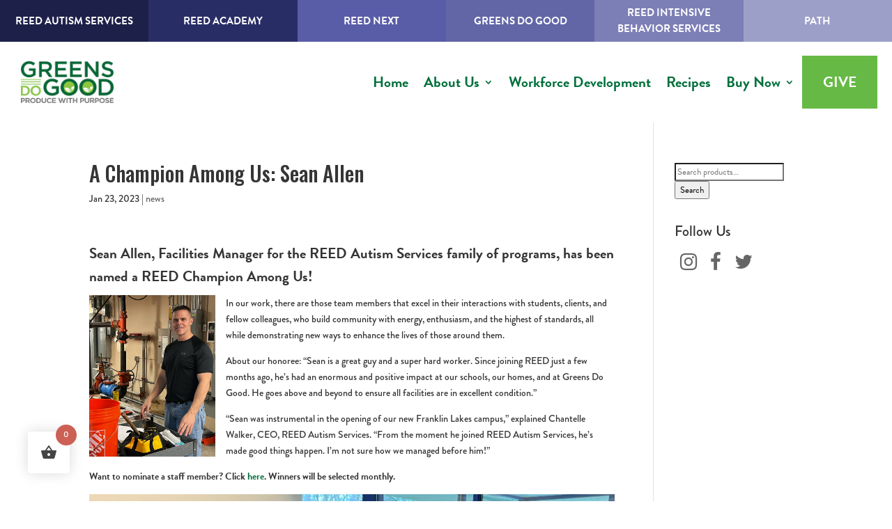

--- FILE ---
content_type: text/html; charset=UTF-8
request_url: https://greensdogood.com/a-champion-among-us-sean-allen/
body_size: 18887
content:
<!DOCTYPE html>
<html lang="en-US">
<head>
	<meta charset="UTF-8" />
<meta http-equiv="X-UA-Compatible" content="IE=edge">
	<link rel="pingback" href="https://greensdogood.com/xmlrpc.php" />

	<script type="text/javascript">
		document.documentElement.className = 'js';
	</script>
	
	<title>A Champion Among Us: Sean Allen | Greens Do Good</title>
<meta name='robots' content='max-image-preview:large' />
<link rel='dns-prefetch' href='//fonts.googleapis.com' />
<link rel="alternate" type="application/rss+xml" title="Greens Do Good &raquo; Feed" href="https://greensdogood.com/feed/" />
<link rel="alternate" type="application/rss+xml" title="Greens Do Good &raquo; Comments Feed" href="https://greensdogood.com/comments/feed/" />
<meta content="DiviChildTheme v.45.0" name="generator"/><link rel='stylesheet' id='wc-blocks-integration-css' href='https://greensdogood.com/wp-content/plugins/woocommerce-subscriptions/vendor/woocommerce/subscriptions-core/build/index.css?ver=6.5.0' type='text/css' media='all' />
<link rel='stylesheet' id='delivery-date-block-frontend-css' href='https://greensdogood.com/wp-content/plugins/order-delivery-date-for-woocommerce/build/style-index.css?ver=1766160871' type='text/css' media='all' />
<link rel='stylesheet' id='wp-block-library-css' href='https://greensdogood.com/wp-includes/css/dist/block-library/style.min.css?ver=6.8.3' type='text/css' media='all' />
<style id='wp-block-library-theme-inline-css' type='text/css'>
.wp-block-audio :where(figcaption){color:#555;font-size:13px;text-align:center}.is-dark-theme .wp-block-audio :where(figcaption){color:#ffffffa6}.wp-block-audio{margin:0 0 1em}.wp-block-code{border:1px solid #ccc;border-radius:4px;font-family:Menlo,Consolas,monaco,monospace;padding:.8em 1em}.wp-block-embed :where(figcaption){color:#555;font-size:13px;text-align:center}.is-dark-theme .wp-block-embed :where(figcaption){color:#ffffffa6}.wp-block-embed{margin:0 0 1em}.blocks-gallery-caption{color:#555;font-size:13px;text-align:center}.is-dark-theme .blocks-gallery-caption{color:#ffffffa6}:root :where(.wp-block-image figcaption){color:#555;font-size:13px;text-align:center}.is-dark-theme :root :where(.wp-block-image figcaption){color:#ffffffa6}.wp-block-image{margin:0 0 1em}.wp-block-pullquote{border-bottom:4px solid;border-top:4px solid;color:currentColor;margin-bottom:1.75em}.wp-block-pullquote cite,.wp-block-pullquote footer,.wp-block-pullquote__citation{color:currentColor;font-size:.8125em;font-style:normal;text-transform:uppercase}.wp-block-quote{border-left:.25em solid;margin:0 0 1.75em;padding-left:1em}.wp-block-quote cite,.wp-block-quote footer{color:currentColor;font-size:.8125em;font-style:normal;position:relative}.wp-block-quote:where(.has-text-align-right){border-left:none;border-right:.25em solid;padding-left:0;padding-right:1em}.wp-block-quote:where(.has-text-align-center){border:none;padding-left:0}.wp-block-quote.is-large,.wp-block-quote.is-style-large,.wp-block-quote:where(.is-style-plain){border:none}.wp-block-search .wp-block-search__label{font-weight:700}.wp-block-search__button{border:1px solid #ccc;padding:.375em .625em}:where(.wp-block-group.has-background){padding:1.25em 2.375em}.wp-block-separator.has-css-opacity{opacity:.4}.wp-block-separator{border:none;border-bottom:2px solid;margin-left:auto;margin-right:auto}.wp-block-separator.has-alpha-channel-opacity{opacity:1}.wp-block-separator:not(.is-style-wide):not(.is-style-dots){width:100px}.wp-block-separator.has-background:not(.is-style-dots){border-bottom:none;height:1px}.wp-block-separator.has-background:not(.is-style-wide):not(.is-style-dots){height:2px}.wp-block-table{margin:0 0 1em}.wp-block-table td,.wp-block-table th{word-break:normal}.wp-block-table :where(figcaption){color:#555;font-size:13px;text-align:center}.is-dark-theme .wp-block-table :where(figcaption){color:#ffffffa6}.wp-block-video :where(figcaption){color:#555;font-size:13px;text-align:center}.is-dark-theme .wp-block-video :where(figcaption){color:#ffffffa6}.wp-block-video{margin:0 0 1em}:root :where(.wp-block-template-part.has-background){margin-bottom:0;margin-top:0;padding:1.25em 2.375em}
</style>
<link rel='stylesheet' id='font-awesome-css' href='https://greensdogood.com/wp-content/plugins/contact-widgets/assets/css/font-awesome.min.css?ver=4.7.0' type='text/css' media='all' />
<style id='global-styles-inline-css' type='text/css'>
:root{--wp--preset--aspect-ratio--square: 1;--wp--preset--aspect-ratio--4-3: 4/3;--wp--preset--aspect-ratio--3-4: 3/4;--wp--preset--aspect-ratio--3-2: 3/2;--wp--preset--aspect-ratio--2-3: 2/3;--wp--preset--aspect-ratio--16-9: 16/9;--wp--preset--aspect-ratio--9-16: 9/16;--wp--preset--color--black: #000000;--wp--preset--color--cyan-bluish-gray: #abb8c3;--wp--preset--color--white: #ffffff;--wp--preset--color--pale-pink: #f78da7;--wp--preset--color--vivid-red: #cf2e2e;--wp--preset--color--luminous-vivid-orange: #ff6900;--wp--preset--color--luminous-vivid-amber: #fcb900;--wp--preset--color--light-green-cyan: #7bdcb5;--wp--preset--color--vivid-green-cyan: #00d084;--wp--preset--color--pale-cyan-blue: #8ed1fc;--wp--preset--color--vivid-cyan-blue: #0693e3;--wp--preset--color--vivid-purple: #9b51e0;--wp--preset--gradient--vivid-cyan-blue-to-vivid-purple: linear-gradient(135deg,rgba(6,147,227,1) 0%,rgb(155,81,224) 100%);--wp--preset--gradient--light-green-cyan-to-vivid-green-cyan: linear-gradient(135deg,rgb(122,220,180) 0%,rgb(0,208,130) 100%);--wp--preset--gradient--luminous-vivid-amber-to-luminous-vivid-orange: linear-gradient(135deg,rgba(252,185,0,1) 0%,rgba(255,105,0,1) 100%);--wp--preset--gradient--luminous-vivid-orange-to-vivid-red: linear-gradient(135deg,rgba(255,105,0,1) 0%,rgb(207,46,46) 100%);--wp--preset--gradient--very-light-gray-to-cyan-bluish-gray: linear-gradient(135deg,rgb(238,238,238) 0%,rgb(169,184,195) 100%);--wp--preset--gradient--cool-to-warm-spectrum: linear-gradient(135deg,rgb(74,234,220) 0%,rgb(151,120,209) 20%,rgb(207,42,186) 40%,rgb(238,44,130) 60%,rgb(251,105,98) 80%,rgb(254,248,76) 100%);--wp--preset--gradient--blush-light-purple: linear-gradient(135deg,rgb(255,206,236) 0%,rgb(152,150,240) 100%);--wp--preset--gradient--blush-bordeaux: linear-gradient(135deg,rgb(254,205,165) 0%,rgb(254,45,45) 50%,rgb(107,0,62) 100%);--wp--preset--gradient--luminous-dusk: linear-gradient(135deg,rgb(255,203,112) 0%,rgb(199,81,192) 50%,rgb(65,88,208) 100%);--wp--preset--gradient--pale-ocean: linear-gradient(135deg,rgb(255,245,203) 0%,rgb(182,227,212) 50%,rgb(51,167,181) 100%);--wp--preset--gradient--electric-grass: linear-gradient(135deg,rgb(202,248,128) 0%,rgb(113,206,126) 100%);--wp--preset--gradient--midnight: linear-gradient(135deg,rgb(2,3,129) 0%,rgb(40,116,252) 100%);--wp--preset--font-size--small: 13px;--wp--preset--font-size--medium: 20px;--wp--preset--font-size--large: 36px;--wp--preset--font-size--x-large: 42px;--wp--preset--spacing--20: 0.44rem;--wp--preset--spacing--30: 0.67rem;--wp--preset--spacing--40: 1rem;--wp--preset--spacing--50: 1.5rem;--wp--preset--spacing--60: 2.25rem;--wp--preset--spacing--70: 3.38rem;--wp--preset--spacing--80: 5.06rem;--wp--preset--shadow--natural: 6px 6px 9px rgba(0, 0, 0, 0.2);--wp--preset--shadow--deep: 12px 12px 50px rgba(0, 0, 0, 0.4);--wp--preset--shadow--sharp: 6px 6px 0px rgba(0, 0, 0, 0.2);--wp--preset--shadow--outlined: 6px 6px 0px -3px rgba(255, 255, 255, 1), 6px 6px rgba(0, 0, 0, 1);--wp--preset--shadow--crisp: 6px 6px 0px rgba(0, 0, 0, 1);}:root { --wp--style--global--content-size: 823px;--wp--style--global--wide-size: 1080px; }:where(body) { margin: 0; }.wp-site-blocks > .alignleft { float: left; margin-right: 2em; }.wp-site-blocks > .alignright { float: right; margin-left: 2em; }.wp-site-blocks > .aligncenter { justify-content: center; margin-left: auto; margin-right: auto; }:where(.is-layout-flex){gap: 0.5em;}:where(.is-layout-grid){gap: 0.5em;}.is-layout-flow > .alignleft{float: left;margin-inline-start: 0;margin-inline-end: 2em;}.is-layout-flow > .alignright{float: right;margin-inline-start: 2em;margin-inline-end: 0;}.is-layout-flow > .aligncenter{margin-left: auto !important;margin-right: auto !important;}.is-layout-constrained > .alignleft{float: left;margin-inline-start: 0;margin-inline-end: 2em;}.is-layout-constrained > .alignright{float: right;margin-inline-start: 2em;margin-inline-end: 0;}.is-layout-constrained > .aligncenter{margin-left: auto !important;margin-right: auto !important;}.is-layout-constrained > :where(:not(.alignleft):not(.alignright):not(.alignfull)){max-width: var(--wp--style--global--content-size);margin-left: auto !important;margin-right: auto !important;}.is-layout-constrained > .alignwide{max-width: var(--wp--style--global--wide-size);}body .is-layout-flex{display: flex;}.is-layout-flex{flex-wrap: wrap;align-items: center;}.is-layout-flex > :is(*, div){margin: 0;}body .is-layout-grid{display: grid;}.is-layout-grid > :is(*, div){margin: 0;}body{padding-top: 0px;padding-right: 0px;padding-bottom: 0px;padding-left: 0px;}:root :where(.wp-element-button, .wp-block-button__link){background-color: #32373c;border-width: 0;color: #fff;font-family: inherit;font-size: inherit;line-height: inherit;padding: calc(0.667em + 2px) calc(1.333em + 2px);text-decoration: none;}.has-black-color{color: var(--wp--preset--color--black) !important;}.has-cyan-bluish-gray-color{color: var(--wp--preset--color--cyan-bluish-gray) !important;}.has-white-color{color: var(--wp--preset--color--white) !important;}.has-pale-pink-color{color: var(--wp--preset--color--pale-pink) !important;}.has-vivid-red-color{color: var(--wp--preset--color--vivid-red) !important;}.has-luminous-vivid-orange-color{color: var(--wp--preset--color--luminous-vivid-orange) !important;}.has-luminous-vivid-amber-color{color: var(--wp--preset--color--luminous-vivid-amber) !important;}.has-light-green-cyan-color{color: var(--wp--preset--color--light-green-cyan) !important;}.has-vivid-green-cyan-color{color: var(--wp--preset--color--vivid-green-cyan) !important;}.has-pale-cyan-blue-color{color: var(--wp--preset--color--pale-cyan-blue) !important;}.has-vivid-cyan-blue-color{color: var(--wp--preset--color--vivid-cyan-blue) !important;}.has-vivid-purple-color{color: var(--wp--preset--color--vivid-purple) !important;}.has-black-background-color{background-color: var(--wp--preset--color--black) !important;}.has-cyan-bluish-gray-background-color{background-color: var(--wp--preset--color--cyan-bluish-gray) !important;}.has-white-background-color{background-color: var(--wp--preset--color--white) !important;}.has-pale-pink-background-color{background-color: var(--wp--preset--color--pale-pink) !important;}.has-vivid-red-background-color{background-color: var(--wp--preset--color--vivid-red) !important;}.has-luminous-vivid-orange-background-color{background-color: var(--wp--preset--color--luminous-vivid-orange) !important;}.has-luminous-vivid-amber-background-color{background-color: var(--wp--preset--color--luminous-vivid-amber) !important;}.has-light-green-cyan-background-color{background-color: var(--wp--preset--color--light-green-cyan) !important;}.has-vivid-green-cyan-background-color{background-color: var(--wp--preset--color--vivid-green-cyan) !important;}.has-pale-cyan-blue-background-color{background-color: var(--wp--preset--color--pale-cyan-blue) !important;}.has-vivid-cyan-blue-background-color{background-color: var(--wp--preset--color--vivid-cyan-blue) !important;}.has-vivid-purple-background-color{background-color: var(--wp--preset--color--vivid-purple) !important;}.has-black-border-color{border-color: var(--wp--preset--color--black) !important;}.has-cyan-bluish-gray-border-color{border-color: var(--wp--preset--color--cyan-bluish-gray) !important;}.has-white-border-color{border-color: var(--wp--preset--color--white) !important;}.has-pale-pink-border-color{border-color: var(--wp--preset--color--pale-pink) !important;}.has-vivid-red-border-color{border-color: var(--wp--preset--color--vivid-red) !important;}.has-luminous-vivid-orange-border-color{border-color: var(--wp--preset--color--luminous-vivid-orange) !important;}.has-luminous-vivid-amber-border-color{border-color: var(--wp--preset--color--luminous-vivid-amber) !important;}.has-light-green-cyan-border-color{border-color: var(--wp--preset--color--light-green-cyan) !important;}.has-vivid-green-cyan-border-color{border-color: var(--wp--preset--color--vivid-green-cyan) !important;}.has-pale-cyan-blue-border-color{border-color: var(--wp--preset--color--pale-cyan-blue) !important;}.has-vivid-cyan-blue-border-color{border-color: var(--wp--preset--color--vivid-cyan-blue) !important;}.has-vivid-purple-border-color{border-color: var(--wp--preset--color--vivid-purple) !important;}.has-vivid-cyan-blue-to-vivid-purple-gradient-background{background: var(--wp--preset--gradient--vivid-cyan-blue-to-vivid-purple) !important;}.has-light-green-cyan-to-vivid-green-cyan-gradient-background{background: var(--wp--preset--gradient--light-green-cyan-to-vivid-green-cyan) !important;}.has-luminous-vivid-amber-to-luminous-vivid-orange-gradient-background{background: var(--wp--preset--gradient--luminous-vivid-amber-to-luminous-vivid-orange) !important;}.has-luminous-vivid-orange-to-vivid-red-gradient-background{background: var(--wp--preset--gradient--luminous-vivid-orange-to-vivid-red) !important;}.has-very-light-gray-to-cyan-bluish-gray-gradient-background{background: var(--wp--preset--gradient--very-light-gray-to-cyan-bluish-gray) !important;}.has-cool-to-warm-spectrum-gradient-background{background: var(--wp--preset--gradient--cool-to-warm-spectrum) !important;}.has-blush-light-purple-gradient-background{background: var(--wp--preset--gradient--blush-light-purple) !important;}.has-blush-bordeaux-gradient-background{background: var(--wp--preset--gradient--blush-bordeaux) !important;}.has-luminous-dusk-gradient-background{background: var(--wp--preset--gradient--luminous-dusk) !important;}.has-pale-ocean-gradient-background{background: var(--wp--preset--gradient--pale-ocean) !important;}.has-electric-grass-gradient-background{background: var(--wp--preset--gradient--electric-grass) !important;}.has-midnight-gradient-background{background: var(--wp--preset--gradient--midnight) !important;}.has-small-font-size{font-size: var(--wp--preset--font-size--small) !important;}.has-medium-font-size{font-size: var(--wp--preset--font-size--medium) !important;}.has-large-font-size{font-size: var(--wp--preset--font-size--large) !important;}.has-x-large-font-size{font-size: var(--wp--preset--font-size--x-large) !important;}
:where(.wp-block-post-template.is-layout-flex){gap: 1.25em;}:where(.wp-block-post-template.is-layout-grid){gap: 1.25em;}
:where(.wp-block-columns.is-layout-flex){gap: 2em;}:where(.wp-block-columns.is-layout-grid){gap: 2em;}
:root :where(.wp-block-pullquote){font-size: 1.5em;line-height: 1.6;}
</style>
<link rel='stylesheet' id='advanced-flat-rate-shipping-for-woocommerce-css' href='https://greensdogood.com/wp-content/plugins/advanced-flat-rate-shipping-for-woocommerce/public/css/advanced-flat-rate-shipping-for-woocommerce-public.css?ver=3.0.4' type='text/css' media='all' />
<link rel='stylesheet' id='font-awesome-min-css' href='https://greensdogood.com/wp-content/plugins/advanced-flat-rate-shipping-for-woocommerce/public/css/font-awesome.min.css?ver=3.0.4' type='text/css' media='all' />
<link rel='stylesheet' id='woo-stickers-by-webline-css' href='https://greensdogood.com/wp-content/plugins/woo-stickers-by-webline/public/css/woo-stickers-by-webline-public.css?ver=1.2.8' type='text/css' media='all' />
<link rel='stylesheet' id='woocommerce-layout-css' href='https://greensdogood.com/wp-content/plugins/woocommerce/assets/css/woocommerce-layout.css?ver=10.4.2' type='text/css' media='all' />
<link rel='stylesheet' id='woocommerce-smallscreen-css' href='https://greensdogood.com/wp-content/plugins/woocommerce/assets/css/woocommerce-smallscreen.css?ver=10.4.2' type='text/css' media='only screen and (max-width: 768px)' />
<link rel='stylesheet' id='woocommerce-general-css' href='https://greensdogood.com/wp-content/plugins/woocommerce/assets/css/woocommerce.css?ver=10.4.2' type='text/css' media='all' />
<style id='woocommerce-inline-inline-css' type='text/css'>
.woocommerce form .form-row .required { visibility: visible; }
</style>
<link rel='stylesheet' id='wp-components-css' href='https://greensdogood.com/wp-includes/css/dist/components/style.min.css?ver=6.8.3' type='text/css' media='all' />
<link rel='stylesheet' id='godaddy-styles-css' href='https://greensdogood.com/wp-content/mu-plugins/vendor/wpex/godaddy-launch/includes/Dependencies/GoDaddy/Styles/build/latest.css?ver=2.0.2' type='text/css' media='all' />
<link rel='stylesheet' id='hint-css' href='https://greensdogood.com/wp-content/plugins/woo-fly-cart/assets/hint/hint.min.css?ver=6.8.3' type='text/css' media='all' />
<link rel='stylesheet' id='perfect-scrollbar-css' href='https://greensdogood.com/wp-content/plugins/woo-fly-cart/assets/perfect-scrollbar/css/perfect-scrollbar.min.css?ver=6.8.3' type='text/css' media='all' />
<link rel='stylesheet' id='perfect-scrollbar-wpc-css' href='https://greensdogood.com/wp-content/plugins/woo-fly-cart/assets/perfect-scrollbar/css/custom-theme.css?ver=6.8.3' type='text/css' media='all' />
<link rel='stylesheet' id='woofc-fonts-css' href='https://greensdogood.com/wp-content/plugins/woo-fly-cart/assets/css/fonts.css?ver=6.8.3' type='text/css' media='all' />
<link rel='stylesheet' id='woofc-frontend-css' href='https://greensdogood.com/wp-content/plugins/woo-fly-cart/assets/css/frontend.css?ver=5.9.9' type='text/css' media='all' />
<style id='woofc-frontend-inline-css' type='text/css'>
.woofc-area.woofc-style-01 .woofc-inner, .woofc-area.woofc-style-03 .woofc-inner, .woofc-area.woofc-style-02 .woofc-area-bot .woofc-action .woofc-action-inner > div a:hover, .woofc-area.woofc-style-04 .woofc-area-bot .woofc-action .woofc-action-inner > div a:hover {
                            background-color: #cc6055;
                        }

                        .woofc-area.woofc-style-01 .woofc-area-bot .woofc-action .woofc-action-inner > div a, .woofc-area.woofc-style-02 .woofc-area-bot .woofc-action .woofc-action-inner > div a, .woofc-area.woofc-style-03 .woofc-area-bot .woofc-action .woofc-action-inner > div a, .woofc-area.woofc-style-04 .woofc-area-bot .woofc-action .woofc-action-inner > div a {
                            outline: none;
                            color: #cc6055;
                        }

                        .woofc-area.woofc-style-02 .woofc-area-bot .woofc-action .woofc-action-inner > div a, .woofc-area.woofc-style-04 .woofc-area-bot .woofc-action .woofc-action-inner > div a {
                            border-color: #cc6055;
                        }

                        .woofc-area.woofc-style-05 .woofc-inner{
                            background-color: #cc6055;
                            background-image: url('');
                            background-size: cover;
                            background-position: center;
                            background-repeat: no-repeat;
                        }
                        
                        .woofc-count span {
                            background-color: #cc6055;
                        }
</style>
<link rel='stylesheet' id='et-divi-open-sans-css' href='https://fonts.googleapis.com/css?family=Open+Sans:300italic,400italic,600italic,700italic,800italic,400,300,600,700,800&#038;subset=latin,latin-ext&#038;display=swap' type='text/css' media='all' />
<link rel='stylesheet' id='et-builder-googlefonts-cached-css' href='https://fonts.googleapis.com/css?family=Oswald:200,300,regular,500,600,700|Open+Sans:300,regular,500,600,700,800,300italic,italic,500italic,600italic,700italic,800italic&#038;subset=latin,latin-ext&#038;display=swap' type='text/css' media='all' />
<link rel='stylesheet' id='wpforms-choicesjs-css' href='https://greensdogood.com/wp-content/plugins/wpforms/assets/css/integrations/divi/choices.min.css?ver=10.2.0' type='text/css' media='all' />
<link rel='stylesheet' id='wpforms-smart-phone-field-css' href='https://greensdogood.com/wp-content/plugins/wpforms/assets/pro/css/integrations/divi/intl-tel-input.min.css?ver=21.2.8' type='text/css' media='all' />
<link rel='stylesheet' id='wpforms-richtext-field-css' href='https://greensdogood.com/wp-content/plugins/wpforms/assets/pro/css/integrations/divi/richtext.min.css?ver=1.9.5.2' type='text/css' media='all' />
<link rel='stylesheet' id='wpforms-content-field-css' href='https://greensdogood.com/wp-content/plugins/wpforms/assets/pro/css/integrations/divi/content.min.css?ver=1.9.5.2' type='text/css' media='all' />
<link rel='stylesheet' id='wpforms-divi-pro-classic-full-css' href='https://greensdogood.com/wp-content/plugins/wpforms/assets/pro/css/integrations/divi/wpforms-classic-full.min.css?ver=1.9.5.2' type='text/css' media='all' />
<style id='wc-product-table-head-inline-css' type='text/css'>
table.wc-product-table { visibility: hidden; }
</style>
<link rel='stylesheet' id='jquery-ui-style-orddd-lite-css' href='https://greensdogood.com/wp-content/plugins/order-delivery-date-for-woocommerce/css/themes/smoothness/jquery-ui.css?ver=4.3.1' type='text/css' media='' />
<link rel='stylesheet' id='datepicker-css' href='https://greensdogood.com/wp-content/plugins/order-delivery-date-for-woocommerce/css/datepicker.css?ver=4.3.1' type='text/css' media='' />
<link rel='stylesheet' id='woo_discount_pro_style-css' href='https://greensdogood.com/wp-content/plugins/woo-discount-rules-pro/Assets/Css/awdr_style.css?ver=2.6.4' type='text/css' media='all' />
<link rel='stylesheet' id='divi-style-parent-css' href='https://greensdogood.com/wp-content/themes/Divi/style-static.min.css?ver=4.27.4' type='text/css' media='all' />
<link rel='stylesheet' id='childe2-style-css' href='https://greensdogood.com/wp-content/themes/DiviChildTheme/style.css?ver=4.27.4' type='text/css' media='all' />
<link rel='stylesheet' id='divi-style-css' href='https://greensdogood.com/wp-content/themes/DiviChildTheme/style.css?ver=4.27.4' type='text/css' media='all' />
<script type="text/javascript" src="https://greensdogood.com/wp-includes/js/jquery/jquery.min.js?ver=3.7.1" id="jquery-core-js"></script>
<script type="text/javascript" src="https://greensdogood.com/wp-includes/js/jquery/jquery-migrate.min.js?ver=3.4.1" id="jquery-migrate-js"></script>
<script type="text/javascript" id="advanced-flat-rate-shipping-for-woocommerce-js-extra">
/* <![CDATA[ */
var my_ajax_object = {"ajax_url":"https:\/\/greensdogood.com\/wp-admin\/admin-ajax.php"};
/* ]]> */
</script>
<script type="text/javascript" src="https://greensdogood.com/wp-content/plugins/advanced-flat-rate-shipping-for-woocommerce/public/js/advanced-flat-rate-shipping-for-woocommerce-public.js?ver=3.0.4" id="advanced-flat-rate-shipping-for-woocommerce-js"></script>
<script type="text/javascript" src="https://greensdogood.com/wp-content/plugins/woo-stickers-by-webline/public/js/woo-stickers-by-webline-public.js?ver=1.2.8" id="woo-stickers-by-webline-js"></script>
<script type="text/javascript" src="https://greensdogood.com/wp-content/plugins/woocommerce/assets/js/jquery-blockui/jquery.blockUI.min.js?ver=2.7.0-wc.10.4.2" id="wc-jquery-blockui-js" defer="defer" data-wp-strategy="defer"></script>
<script type="text/javascript" id="wc-add-to-cart-js-extra">
/* <![CDATA[ */
var wc_add_to_cart_params = {"ajax_url":"\/wp-admin\/admin-ajax.php","wc_ajax_url":"\/?wc-ajax=%%endpoint%%","i18n_view_cart":"View cart","cart_url":"https:\/\/greensdogood.com\/cart\/","is_cart":"","cart_redirect_after_add":"no"};
/* ]]> */
</script>
<script type="text/javascript" src="https://greensdogood.com/wp-content/plugins/woocommerce/assets/js/frontend/add-to-cart.min.js?ver=10.4.2" id="wc-add-to-cart-js" defer="defer" data-wp-strategy="defer"></script>
<script type="text/javascript" src="https://greensdogood.com/wp-content/plugins/woocommerce/assets/js/js-cookie/js.cookie.min.js?ver=2.1.4-wc.10.4.2" id="wc-js-cookie-js" data-wp-strategy="defer"></script>
<script type="text/javascript" id="woocommerce-js-extra">
/* <![CDATA[ */
var woocommerce_params = {"ajax_url":"\/wp-admin\/admin-ajax.php","wc_ajax_url":"\/?wc-ajax=%%endpoint%%","i18n_password_show":"Show password","i18n_password_hide":"Hide password"};
/* ]]> */
</script>
<script type="text/javascript" src="https://greensdogood.com/wp-content/plugins/woocommerce/assets/js/frontend/woocommerce.min.js?ver=10.4.2" id="woocommerce-js" defer="defer" data-wp-strategy="defer"></script>
<script type="text/javascript" id="WCPAY_ASSETS-js-extra">
/* <![CDATA[ */
var wcpayAssets = {"url":"https:\/\/greensdogood.com\/wp-content\/plugins\/woocommerce-payments\/dist\/"};
/* ]]> */
</script>
<script type="text/javascript" src="https://greensdogood.com/wp-content/plugins/woocommerce/assets/js/select2/select2.full.min.js?ver=4.0.3-wc.10.4.2" id="wc-select2-js" defer="defer" data-wp-strategy="defer"></script>
<link rel="https://api.w.org/" href="https://greensdogood.com/wp-json/" /><link rel="alternate" title="JSON" type="application/json" href="https://greensdogood.com/wp-json/wp/v2/posts/48990" /><link rel="EditURI" type="application/rsd+xml" title="RSD" href="https://greensdogood.com/xmlrpc.php?rsd" />
<meta name="generator" content="WordPress 6.8.3" />
<meta name="generator" content="WooCommerce 10.4.2" />
<link rel="canonical" href="https://greensdogood.com/a-champion-among-us-sean-allen/" />
<link rel='shortlink' href='https://greensdogood.com/?p=48990' />
<link rel="alternate" title="oEmbed (JSON)" type="application/json+oembed" href="https://greensdogood.com/wp-json/oembed/1.0/embed?url=https%3A%2F%2Fgreensdogood.com%2Fa-champion-among-us-sean-allen%2F" />
<link rel="alternate" title="oEmbed (XML)" type="text/xml+oembed" href="https://greensdogood.com/wp-json/oembed/1.0/embed?url=https%3A%2F%2Fgreensdogood.com%2Fa-champion-among-us-sean-allen%2F&#038;format=xml" />
<style>
				.wc-nested-category-layout-category-title:empty {
					display:none;
				}
				.wc-nested-category-layout-category-image {
					padding-bottom: 10px;
				}
			</style><meta name="viewport" content="width=device-width, initial-scale=1.0, maximum-scale=1.0, user-scalable=0" />	<noscript><style>.woocommerce-product-gallery{ opacity: 1 !important; }</style></noscript>
	<style>
	.woocommerce .product.product-type-variable .price del.wcwp-wholesale-price-range,
	.woocommerce .product.product-type-variable .price ins.wcwp-wholesale-price-range{
		display:block;
	}
	.product-type-variable .price ins.wcwp-wholesale-price-range{
		line-height: .85em;
	}
	ul.products li.product.product-type-variable .price ins.wcwp-wholesale-price-range,
	.woocommerce .product.product-type-variable .price ins.wcwp-wholesale-price-range{
		margin-left:0;
	}

	.woocommerce .product.product-type-variable .price del.wcwp-wholesale-price-range+ins {
		margin-left: 0;
	}
</style>
			<link rel="stylesheet" href="https://use.typekit.net/dzr0mff.css">

<link rel="stylesheet" href="https://maxcdn.bootstrapcdn.com/font-awesome/4.6.3/css/font-awesome.min.css">

<!-- Google Tag Manager -->
<script>(function(w,d,s,l,i){w[l]=w[l]||[];w[l].push({'gtm.start':
new Date().getTime(),event:'gtm.js'});var f=d.getElementsByTagName(s)[0],
j=d.createElement(s),dl=l!='dataLayer'?'&l='+l:'';j.async=true;j.src=
'https://www.googletagmanager.com/gtm.js?id='+i+dl;f.parentNode.insertBefore(j,f);
})(window,document,'script','dataLayer','GTM-NC4JKWQ');</script>
<!-- End Google Tag Manager --><link rel="icon" href="https://greensdogood.com/wp-content/uploads/2021/06/cropped-GreensDoGoodApril2021275of425-32x32.jpg" sizes="32x32" />
<link rel="icon" href="https://greensdogood.com/wp-content/uploads/2021/06/cropped-GreensDoGoodApril2021275of425-192x192.jpg" sizes="192x192" />
<link rel="apple-touch-icon" href="https://greensdogood.com/wp-content/uploads/2021/06/cropped-GreensDoGoodApril2021275of425-180x180.jpg" />
<meta name="msapplication-TileImage" content="https://greensdogood.com/wp-content/uploads/2021/06/cropped-GreensDoGoodApril2021275of425-270x270.jpg" />
<!-- BEGIN Adobe Fonts for WordPress --><link rel="stylesheet" href="https://use.typekit.net/dzr0mff.css"><style type='text/css'>h1 { font-family: "brandon-grotesque", sans-serif; }
h2 { font-family: "brandon-grotesque","Raleway",sans-serif; }
h3 { font-family: "brandon-grotesque","Raleway",sans-serif; }
h4 { font-family: "brandon-grotesque","Raleway",sans-serif; }
h5 { font-family: "brandon-grotesque","Raleway",sans-serif; }
h6 { font-family: "brandon-grotesque","Raleway",sans-serif; }
body { font-family: "brandon-grotesque","Raleway",sans-serif; }</style><!-- END Adobe Fonts for WordPress --><style id="et-divi-customizer-global-cached-inline-styles">body,.et_pb_column_1_2 .et_quote_content blockquote cite,.et_pb_column_1_2 .et_link_content a.et_link_main_url,.et_pb_column_1_3 .et_quote_content blockquote cite,.et_pb_column_3_8 .et_quote_content blockquote cite,.et_pb_column_1_4 .et_quote_content blockquote cite,.et_pb_blog_grid .et_quote_content blockquote cite,.et_pb_column_1_3 .et_link_content a.et_link_main_url,.et_pb_column_3_8 .et_link_content a.et_link_main_url,.et_pb_column_1_4 .et_link_content a.et_link_main_url,.et_pb_blog_grid .et_link_content a.et_link_main_url,body .et_pb_bg_layout_light .et_pb_post p,body .et_pb_bg_layout_dark .et_pb_post p{font-size:14px}.et_pb_slide_content,.et_pb_best_value{font-size:15px}body{color:#353535}h1,h2,h3,h4,h5,h6{color:#353535}.woocommerce #respond input#submit,.woocommerce-page #respond input#submit,.woocommerce #content input.button,.woocommerce-page #content input.button,.woocommerce-message,.woocommerce-error,.woocommerce-info{background:#545454!important}#et_search_icon:hover,.mobile_menu_bar:before,.mobile_menu_bar:after,.et_toggle_slide_menu:after,.et-social-icon a:hover,.et_pb_sum,.et_pb_pricing li a,.et_pb_pricing_table_button,.et_overlay:before,.entry-summary p.price ins,.woocommerce div.product span.price,.woocommerce-page div.product span.price,.woocommerce #content div.product span.price,.woocommerce-page #content div.product span.price,.woocommerce div.product p.price,.woocommerce-page div.product p.price,.woocommerce #content div.product p.price,.woocommerce-page #content div.product p.price,.et_pb_member_social_links a:hover,.woocommerce .star-rating span:before,.woocommerce-page .star-rating span:before,.et_pb_widget li a:hover,.et_pb_filterable_portfolio .et_pb_portfolio_filters li a.active,.et_pb_filterable_portfolio .et_pb_portofolio_pagination ul li a.active,.et_pb_gallery .et_pb_gallery_pagination ul li a.active,.wp-pagenavi span.current,.wp-pagenavi a:hover,.nav-single a,.tagged_as a,.posted_in a{color:#545454}.et_pb_contact_submit,.et_password_protected_form .et_submit_button,.et_pb_bg_layout_light .et_pb_newsletter_button,.comment-reply-link,.form-submit .et_pb_button,.et_pb_bg_layout_light .et_pb_promo_button,.et_pb_bg_layout_light .et_pb_more_button,.woocommerce a.button.alt,.woocommerce-page a.button.alt,.woocommerce button.button.alt,.woocommerce button.button.alt.disabled,.woocommerce-page button.button.alt,.woocommerce-page button.button.alt.disabled,.woocommerce input.button.alt,.woocommerce-page input.button.alt,.woocommerce #respond input#submit.alt,.woocommerce-page #respond input#submit.alt,.woocommerce #content input.button.alt,.woocommerce-page #content input.button.alt,.woocommerce a.button,.woocommerce-page a.button,.woocommerce button.button,.woocommerce-page button.button,.woocommerce input.button,.woocommerce-page input.button,.et_pb_contact p input[type="checkbox"]:checked+label i:before,.et_pb_bg_layout_light.et_pb_module.et_pb_button{color:#545454}.footer-widget h4{color:#545454}.et-search-form,.nav li ul,.et_mobile_menu,.footer-widget li:before,.et_pb_pricing li:before,blockquote{border-color:#545454}.et_pb_counter_amount,.et_pb_featured_table .et_pb_pricing_heading,.et_quote_content,.et_link_content,.et_audio_content,.et_pb_post_slider.et_pb_bg_layout_dark,.et_slide_in_menu_container,.et_pb_contact p input[type="radio"]:checked+label i:before{background-color:#545454}a{color:#00703c}.et_secondary_nav_enabled #page-container #top-header{background-color:#9c9fc8!important}#et-secondary-nav li ul{background-color:#9c9fc8}.et_header_style_centered .mobile_nav .select_page,.et_header_style_split .mobile_nav .select_page,.et_nav_text_color_light #top-menu>li>a,.et_nav_text_color_dark #top-menu>li>a,#top-menu a,.et_mobile_menu li a,.et_nav_text_color_light .et_mobile_menu li a,.et_nav_text_color_dark .et_mobile_menu li a,#et_search_icon:before,.et_search_form_container input,span.et_close_search_field:after,#et-top-navigation .et-cart-info{color:#00703c}.et_search_form_container input::-moz-placeholder{color:#00703c}.et_search_form_container input::-webkit-input-placeholder{color:#00703c}.et_search_form_container input:-ms-input-placeholder{color:#00703c}#top-header,#top-header a,#et-secondary-nav li li a,#top-header .et-social-icon a:before{font-size:15px;font-weight:bold;font-style:normal;text-transform:none;text-decoration:none}#top-menu li a{font-size:16px}body.et_vertical_nav .container.et_search_form_container .et-search-form input{font-size:16px!important}#main-footer{background-color:#64b145}#main-footer .footer-widget h4,#main-footer .widget_block h1,#main-footer .widget_block h2,#main-footer .widget_block h3,#main-footer .widget_block h4,#main-footer .widget_block h5,#main-footer .widget_block h6{color:#ffffff}.footer-widget li:before{border-color:#ffffff}.footer-widget,.footer-widget li,.footer-widget li a,#footer-info{font-size:17px}#main-footer .footer-widget h4,#main-footer .widget_block h1,#main-footer .widget_block h2,#main-footer .widget_block h3,#main-footer .widget_block h4,#main-footer .widget_block h5,#main-footer .widget_block h6{font-weight:bold;font-style:normal;text-transform:none;text-decoration:none}.footer-widget .et_pb_widget div,.footer-widget .et_pb_widget ul,.footer-widget .et_pb_widget ol,.footer-widget .et_pb_widget label{line-height:1.7em}#footer-widgets .footer-widget li:before{top:11.45px}#et-footer-nav{background-color:#64b145}.bottom-nav,.bottom-nav a,.bottom-nav li.current-menu-item a{color:#ffffff}#et-footer-nav .bottom-nav li.current-menu-item a{color:#eaeaea}.bottom-nav,.bottom-nav a{font-size:16px}#footer-bottom{background-color:rgba(0,0,0,0.16)}#footer-info,#footer-info a{color:#ffffff}#footer-info{font-size:16px}#footer-bottom .et-social-icon a{color:#ffffff}.woocommerce a.button.alt,.woocommerce-page a.button.alt,.woocommerce button.button.alt,.woocommerce button.button.alt.disabled,.woocommerce-page button.button.alt,.woocommerce-page button.button.alt.disabled,.woocommerce input.button.alt,.woocommerce-page input.button.alt,.woocommerce #respond input#submit.alt,.woocommerce-page #respond input#submit.alt,.woocommerce #content input.button.alt,.woocommerce-page #content input.button.alt,.woocommerce a.button,.woocommerce-page a.button,.woocommerce button.button,.woocommerce-page button.button,.woocommerce input.button,.woocommerce-page input.button,.woocommerce #respond input#submit,.woocommerce-page #respond input#submit,.woocommerce #content input.button,.woocommerce-page #content input.button,.woocommerce-message a.button.wc-forward,body .et_pb_button{font-size:16px;background-color:#00703c}.woocommerce.et_pb_button_helper_class a.button.alt,.woocommerce-page.et_pb_button_helper_class a.button.alt,.woocommerce.et_pb_button_helper_class button.button.alt,.woocommerce.et_pb_button_helper_class button.button.alt.disabled,.woocommerce-page.et_pb_button_helper_class button.button.alt,.woocommerce-page.et_pb_button_helper_class button.button.alt.disabled,.woocommerce.et_pb_button_helper_class input.button.alt,.woocommerce-page.et_pb_button_helper_class input.button.alt,.woocommerce.et_pb_button_helper_class #respond input#submit.alt,.woocommerce-page.et_pb_button_helper_class #respond input#submit.alt,.woocommerce.et_pb_button_helper_class #content input.button.alt,.woocommerce-page.et_pb_button_helper_class #content input.button.alt,.woocommerce.et_pb_button_helper_class a.button,.woocommerce-page.et_pb_button_helper_class a.button,.woocommerce.et_pb_button_helper_class button.button,.woocommerce-page.et_pb_button_helper_class button.button,.woocommerce.et_pb_button_helper_class input.button,.woocommerce-page.et_pb_button_helper_class input.button,.woocommerce.et_pb_button_helper_class #respond input#submit,.woocommerce-page.et_pb_button_helper_class #respond input#submit,.woocommerce.et_pb_button_helper_class #content input.button,.woocommerce-page.et_pb_button_helper_class #content input.button,body.et_pb_button_helper_class .et_pb_button,body.et_pb_button_helper_class .et_pb_module.et_pb_button{color:#ffffff}.woocommerce a.button.alt:after,.woocommerce-page a.button.alt:after,.woocommerce button.button.alt:after,.woocommerce-page button.button.alt:after,.woocommerce input.button.alt:after,.woocommerce-page input.button.alt:after,.woocommerce #respond input#submit.alt:after,.woocommerce-page #respond input#submit.alt:after,.woocommerce #content input.button.alt:after,.woocommerce-page #content input.button.alt:after,.woocommerce a.button:after,.woocommerce-page a.button:after,.woocommerce button.button:after,.woocommerce-page button.button:after,.woocommerce input.button:after,.woocommerce-page input.button:after,.woocommerce #respond input#submit:after,.woocommerce-page #respond input#submit:after,.woocommerce #content input.button:after,.woocommerce-page #content input.button:after,body .et_pb_button:after{font-size:25.6px}body .et_pb_bg_layout_light.et_pb_button:hover,body .et_pb_bg_layout_light .et_pb_button:hover,body .et_pb_button:hover{color:#ffffff!important;background-color:#00703c;border-color:rgba(255,255,255,0)!important}.woocommerce a.button.alt:hover,.woocommerce-page a.button.alt:hover,.woocommerce button.button.alt:hover,.woocommerce button.button.alt.disabled:hover,.woocommerce-page button.button.alt:hover,.woocommerce-page button.button.alt.disabled:hover,.woocommerce input.button.alt:hover,.woocommerce-page input.button.alt:hover,.woocommerce #respond input#submit.alt:hover,.woocommerce-page #respond input#submit.alt:hover,.woocommerce #content input.button.alt:hover,.woocommerce-page #content input.button.alt:hover,.woocommerce a.button:hover,.woocommerce-page a.button:hover,.woocommerce button.button:hover,.woocommerce-page button.button:hover,.woocommerce input.button:hover,.woocommerce-page input.button:hover,.woocommerce #respond input#submit:hover,.woocommerce-page #respond input#submit:hover,.woocommerce #content input.button:hover,.woocommerce-page #content input.button:hover{color:#ffffff!important;background-color:#00703c!important;border-color:rgba(255,255,255,0)!important}@media only screen and (min-width:981px){#main-footer .footer-widget h4,#main-footer .widget_block h1,#main-footer .widget_block h2,#main-footer .widget_block h3,#main-footer .widget_block h4,#main-footer .widget_block h5,#main-footer .widget_block h6{font-size:26px}.et_header_style_left #et-top-navigation,.et_header_style_split #et-top-navigation{padding:44px 0 0 0}.et_header_style_left #et-top-navigation nav>ul>li>a,.et_header_style_split #et-top-navigation nav>ul>li>a{padding-bottom:44px}.et_header_style_split .centered-inline-logo-wrap{width:87px;margin:-87px 0}.et_header_style_split .centered-inline-logo-wrap #logo{max-height:87px}.et_pb_svg_logo.et_header_style_split .centered-inline-logo-wrap #logo{height:87px}.et_header_style_centered #top-menu>li>a{padding-bottom:16px}.et_header_style_slide #et-top-navigation,.et_header_style_fullscreen #et-top-navigation{padding:35px 0 35px 0!important}.et_header_style_centered #main-header .logo_container{height:87px}#logo{max-height:80%}.et_pb_svg_logo #logo{height:80%}.et_header_style_centered.et_hide_primary_logo #main-header:not(.et-fixed-header) .logo_container,.et_header_style_centered.et_hide_fixed_logo #main-header.et-fixed-header .logo_container{height:15.66px}.et_header_style_left .et-fixed-header #et-top-navigation,.et_header_style_split .et-fixed-header #et-top-navigation{padding:26px 0 0 0}.et_header_style_left .et-fixed-header #et-top-navigation nav>ul>li>a,.et_header_style_split .et-fixed-header #et-top-navigation nav>ul>li>a{padding-bottom:26px}.et_header_style_centered header#main-header.et-fixed-header .logo_container{height:51px}.et_header_style_split #main-header.et-fixed-header .centered-inline-logo-wrap{width:51px;margin:-51px 0}.et_header_style_split .et-fixed-header .centered-inline-logo-wrap #logo{max-height:51px}.et_pb_svg_logo.et_header_style_split .et-fixed-header .centered-inline-logo-wrap #logo{height:51px}.et_header_style_slide .et-fixed-header #et-top-navigation,.et_header_style_fullscreen .et-fixed-header #et-top-navigation{padding:17px 0 17px 0!important}.et_fixed_nav #page-container .et-fixed-header#top-header{background-color:#00703c!important}.et_fixed_nav #page-container .et-fixed-header#top-header #et-secondary-nav li ul{background-color:#00703c}.et-fixed-header #top-menu a,.et-fixed-header #et_search_icon:before,.et-fixed-header #et_top_search .et-search-form input,.et-fixed-header .et_search_form_container input,.et-fixed-header .et_close_search_field:after,.et-fixed-header #et-top-navigation .et-cart-info{color:#00703c!important}.et-fixed-header .et_search_form_container input::-moz-placeholder{color:#00703c!important}.et-fixed-header .et_search_form_container input::-webkit-input-placeholder{color:#00703c!important}.et-fixed-header .et_search_form_container input:-ms-input-placeholder{color:#00703c!important}.et-fixed-header #top-menu li.current-menu-ancestor>a,.et-fixed-header #top-menu li.current-menu-item>a,.et-fixed-header #top-menu li.current_page_item>a{color:#00703c!important}}@media only screen and (min-width:1350px){.et_pb_row{padding:27px 0}.et_pb_section{padding:54px 0}.single.et_pb_pagebuilder_layout.et_full_width_page .et_post_meta_wrapper{padding-top:81px}.et_pb_fullwidth_section{padding:0}}	h1,h2,h3,h4,h5,h6{font-family:'Oswald',Helvetica,Arial,Lucida,sans-serif}#top-header .container{font-family:'Open Sans',Helvetica,Arial,Lucida,sans-serif}.woocommerce-tabs .woocommerce-Tabs-panel h4{display:none}header{padding:10px 0}#top-menu li a{font-size:21px}#logo{max-height:100%;max-width:250px}@media (max-width:1200px){#top-menu li a{font-size:18px;padding-bottom:43px!important}#logo{max-width:200px}#et-top-navigation{padding-top:45px!important}}@media (max-width:1060px){#logo{max-width:150px}#et-top-navigation{padding-top:30px!important;padding-left:150px!important}#top-menu li a{font-size:17px!important;padding-bottom:33px!important}}@media (max-width:980px){header{padding:0}#logo{max-width:150px!important}}.et_mobile_menu li a{font-size:18px!important;padding:10px!important;border-bottom:1px solid rgba(0,0,0,.08)!important}.ten-columns .et_pb_module{width:10%;float:left}.nine-columns .et_pb_module{width:11.11%;float:left}.eight-columns .et_pb_module{width:12.5%;float:left}.seven-columns .et_pb_module{width:14.28%;float:left}.six-columns .et_pb_module{width:16.66%;float:left}.five-columns .et_pb_module{width:20%;float:left}#main-header #top-menu li.current-menu-item>a{color:#00703c!important}h2,h2.brandon-grotesque,.et_pb_column_1_3 h2,.et_pb_column_1_4 h2{font-family:"Brandon Grotesque";text-align:center;color:#05914a;font-size:50px}h4{font-family:"brandon-grotesque";letter-spacing:0em;font-size:1.5em;line-height:1.6}h3{font-family:"Oswald";text-align:center;color:#464646;font-size:40px}h3.subhead{font-size:30px}p.justified{text-align:justify}a.cta{text-transform:uppercase;font-family:"brandon-grotesque";font-size:1.2em;font-weight:600}a.cta::before{content:">> "}.et_pb_equal_columns>.et_pb_column{margin-top:auto;margin-bottom:auto}@media (min-width:1200px){.tablet_only,.mobile_only{display:none!important}.desktop_only{display:block!important}}.home-text .et_pb_text_inner{max-width:800px;margin:auto}@media (max-width:1480px){.home-text{padding-right:270px}}@media (max-width:1330px){.farming-bg{background-position:bottom center!important}}@media (max-width:1200px){.desktop_only,.mobile_only{display:none!important}.tablet_only{display:block!important;padding:0;margin:0}.tablet_only .et_pb_row_fullwidth{width:100%!important;max-width:100%!important}}@media (max-width:1000px){.et_pb_fullwidth_header .et_pb_fullwidth_header_container.center .header-content{width:100%}h2,h2.oswald{font-size:35px}a.cta{font-size:1.5em}.what_is_vertical_farming{background-size:500% auto;background-position:bottom center}.what_is_vertical_farming .bucket h2{font-size:55px!important}.what_is_vertical_farming .bucket h3{font-size:40px!important}.desktop_only,.tablet_only{display:none!important}.mobile_only{display:block!important}}@media (max-width:980px){.seal{top:-10px!important}}@media (max-width:767px){.et_pb_section_0.home-header{padding-top:60px!important;padding-bottom:60px!important}.home-text{padding-right:0}.seal{max-width:200px!important;position:static!important;margin:auto!important;text-align:center!important}}#footer-widgets .footer-widget li:before{display:none}.footer-social li{display:inline-block;list-style-type:none;padding-left:0!important;margin:3px 4px}.footer-social li a{font-size:28px!important;padding:3px 4px!important}#home-cta-btn:hover,#hydroponic-cta-btn:hover,#produce-cta-btn{background:transparent!important}.custom-toggle{background-color:#f1f1f1}.custom-toggle:hover{background-color:#f9f9f9}.custom-toggle h3{padding:20px 50px 20px 20px!important}.custom-toggle:hover h3{color:#00703c}.custom-toggle h3:before{right:20px!important}.custom-toggle .et_pb_toggle_content{padding:0 20px 20px!important}@media (max-width:560px){.long-link{word-break:break-word}}@media (max-width:380px){body #page-container .et_pb_button_0.long-link{font-size:28px!important}.zero-items h3{font-size:30px!important}}.menu_cta{text-decoration:underline;color:#006837}.et-cart-info{display:none!important}.woocommerce span.onsale,.woocommerce-page span.onsale{background:#A3A5A8!important}.woocommerce-page .page-title{display:none}.fa-lg{font-size:1.33333333em;line-height:.75em;vertical-align:-15%;padding-right:10px!important}#top-header{padding:0!important;border-top:none;background:#9c9fc8!important}.et_fullwidth_secondary_nav #top-header .container{padding:0}#et-secondary-menu{float:unset}#et-secondary-nav{margin:0;padding:0;list-style:none;display:flex;align-items:center;text-align:center;justify-content:space-between}#et-secondary-nav li{width:20%;text-align:center!important;display:flex!important;align-items:center;justify-content:center;border:0!important;margin-right:0}#et-secondary-menu>ul>li a{text-transform:uppercase;color:#fff;padding:14px 0;font-size:15px;font-weight:bold!important;width:100%;display:flex;align-items:center;justify-content:center}#et-secondary-nav li.active45 a{background:#1d2049;color:#fff}#et-secondary-nav li.active47 a{background:#3a4091}#et-secondary-nav li.active46 a{background:#292d66;color:#fff}#et-secondary-nav li.active47 a{background:#2e319299;color:#fff}#et-secondary-nav li.active48 a{background:#6266a7;color:#fff}#et-secondary-nav li a:hover{color:#fff}.et_fixed_nav #page-container .et-fixed-header#top-header{background-color:#9c9fc8!important}@media (min-width:1000px){#et-secondary-nav{height:60px}#et-secondary-menu>ul>li a{height:60px}}@media (max-width:1000px){#et-secondary-nav{height:auto}.et_fullwidth_secondary_nav #top-header .container{margin:0;width:100%}#et-secondary-menu>ul>li a{font-size:15px}.et_secondary_nav_only_menu #top-header{display:block!important}#et-secondary-nav,#et-secondary-menu{display:flex!important;width:100%;flex-flow:wrap}#et-secondary-nav #et-secondary-nav{width:100%;flex-flow:wrap}#et-secondary-nav li:last-child{width:100%}#et-secondary-nav li{width:50%;border:0!important}#et-secondary-nav li a{font-size:13px;padding:0;height:auto}}@media (min-width:980px){.menu_cta{padding:0!important;border-radius:0px;border:solid 0px #006937;text-decoration:none;transition:0.3s;color:#ffffff!important;background-color:#66b945}.menu_cta a{color:#ffffff!important;text-decoration:none;padding:15px 30px 15px 30px!important}}@media (max-width:980px){body.et_fixed_nav.et_secondary_nav_only_menu.admin-bar #main-header{top:161px!important}.et_fixed_nav.et_show_nav #page-container,.et_fixed_nav.et_show_nav.et_secondary_nav_enabled #page-container{padding-top:111px!important}}</style></head>
<body class="wp-singular post-template-default single single-post postid-48990 single-format-standard wp-theme-Divi wp-child-theme-DiviChildTheme theme-Divi et-tb-has-template et-tb-has-header et-tb-has-footer woocommerce-no-js et_pb_button_helper_class et_cover_background et_pb_gutter osx et_pb_gutters3 et_right_sidebar et_divi_theme et-db">
	<div id="page-container">
<div id="et-boc" class="et-boc">
			
		<header class="et-l et-l--header">
			<div class="et_builder_inner_content et_pb_gutters3">
		<div class="et_pb_section et_pb_section_0_tb_header top-section et_pb_sticky_module et_pb_with_background et_section_regular" >
				
				
				
				
				
				
				<div class="et_pb_row et_pb_row_0_tb_header top-section et_pb_equal_columns et_pb_gutters1">
				<div class="et_pb_column et_pb_column_1_6 et_pb_column_0_tb_header  et_pb_css_mix_blend_mode_passthrough">
				
				
				
				
				<div class="et_pb_module et_pb_text et_pb_text_0_tb_header middle-text  et_pb_text_align_center et_pb_bg_layout_dark">
				
				
				
				
				<div class="et_pb_text_inner"><p style="text-align: center; color: #fff;"><a href="https://reedautismservices.org/" target="_blank" rel="noopener">REED Autism Services</a></p></div>
			</div>
			</div><div class="et_pb_column et_pb_column_1_6 et_pb_column_1_tb_header  et_pb_css_mix_blend_mode_passthrough">
				
				
				
				
				<div class="et_pb_module et_pb_text et_pb_text_1_tb_header middle-text  et_pb_text_align_center et_pb_bg_layout_dark">
				
				
				
				
				<div class="et_pb_text_inner"><p style="text-align: center; color: #fff;"><a href="https://reedacademy.org/" target="_blank" rel="noopener">REED Academy</a></p></div>
			</div>
			</div><div class="et_pb_column et_pb_column_1_6 et_pb_column_2_tb_header  et_pb_css_mix_blend_mode_passthrough">
				
				
				
				
				<div class="et_pb_module et_pb_text et_pb_text_2_tb_header middle-text  et_pb_text_align_center et_pb_bg_layout_dark">
				
				
				
				
				<div class="et_pb_text_inner"><p style="text-align: center; color: #fff;"><a href="https://reednext.com/" target="_blank" rel="noopener">REED Next</a></p></div>
			</div>
			</div><div class="et_pb_column et_pb_column_1_6 et_pb_column_3_tb_header  et_pb_css_mix_blend_mode_passthrough">
				
				
				
				
				<div class="et_pb_module et_pb_text et_pb_text_3_tb_header middle-text  et_pb_text_align_center et_pb_bg_layout_dark">
				
				
				
				
				<div class="et_pb_text_inner"><p style="text-align: center; color: #fff;"><a href="https://greensdogood.com/" target="_blank" rel="noopener">Greens Do Good</a></p></div>
			</div>
			</div><div class="et_pb_column et_pb_column_1_6 et_pb_column_4_tb_header  et_pb_css_mix_blend_mode_passthrough">
				
				
				
				
				<div class="et_pb_module et_pb_text et_pb_text_4_tb_header middle-text  et_pb_text_align_center et_pb_bg_layout_dark">
				
				
				
				
				<div class="et_pb_text_inner"><p style="text-align: center; color: #fff;"><a href="https://reedautismservices.org/ribs" target="_blank" rel="noopener">REED Intensive <br />Behavior Services</a></p></div>
			</div>
			</div><div class="et_pb_column et_pb_column_1_6 et_pb_column_5_tb_header  et_pb_css_mix_blend_mode_passthrough et-last-child">
				
				
				
				
				<div class="et_pb_module et_pb_text et_pb_text_5_tb_header middle-text  et_pb_text_align_center et_pb_bg_layout_dark">
				
				
				
				
				<div class="et_pb_text_inner"><p style="text-align: center; color: #fff;"><a href="https://reedautismservices.org/pathprogram/" target="_blank" rel="noopener">Path</a></p></div>
			</div>
			</div>
				
				
				
				
			</div>
				
				
			</div><div class="et_pb_section et_pb_section_1_tb_header et_pb_sticky_module et_pb_with_background et_section_regular et_pb_section--with-menu" >
				
				
				
				
				
				
				<div class="et_pb_row et_pb_row_1_tb_header menu-section et_pb_equal_columns et_pb_gutters1 et_pb_row--with-menu">
				<div class="et_pb_column et_pb_column_4_4 et_pb_column_6_tb_header  et_pb_css_mix_blend_mode_passthrough et-last-child et_pb_column--with-menu">
				
				
				
				
				<div class="et_pb_module et_pb_menu et_pb_menu_0_tb_header et_pb_bg_layout_dark  et_pb_text_align_right et_dropdown_animation_fade et_pb_menu--with-logo et_pb_menu--style-left_aligned">
					
					
					
					
					<div class="et_pb_menu_inner_container clearfix">
						<div class="et_pb_menu__logo-wrap">
			  <div class="et_pb_menu__logo">
				<img loading="lazy" decoding="async" width="300" height="136" src="https://greensdogood.com/wp-content/uploads/2024/01/gdg-logo-header.jpg" alt="" class="wp-image-49596" />
			  </div>
			</div>
						<div class="et_pb_menu__wrap">
							<div class="et_pb_menu__menu">
								<nav class="et-menu-nav"><ul id="menu-primary-menu" class="et-menu nav"><li class="et_pb_menu_page_id-home menu-item menu-item-type-post_type menu-item-object-page menu-item-home menu-item-50101"><a href="https://greensdogood.com/">Home</a></li>
<li class="et_pb_menu_page_id-4139 menu-item menu-item-type-post_type menu-item-object-page menu-item-has-children menu-item-4413"><a href="https://greensdogood.com/about-us/">About Us</a>
<ul class="sub-menu">
	<li class="et_pb_menu_page_id-6017 menu-item menu-item-type-post_type menu-item-object-page menu-item-6019"><a href="https://greensdogood.com/our-story/">Our Story</a></li>
	<li class="et_pb_menu_page_id-4574 menu-item menu-item-type-post_type menu-item-object-page menu-item-4631"><a href="https://greensdogood.com/our-team/">Our Team</a></li>
	<li class="et_pb_menu_page_id-4762 menu-item menu-item-type-post_type menu-item-object-page menu-item-6032"><a href="https://greensdogood.com/our-partners/">Our Partners</a></li>
	<li class="et_pb_menu_page_id-6609 menu-item menu-item-type-post_type menu-item-object-page menu-item-6614"><a href="https://greensdogood.com/where-to-find-us/">Where to Find Us</a></li>
	<li class="et_pb_menu_page_id-50044 menu-item menu-item-type-post_type menu-item-object-page menu-item-50053"><a href="https://greensdogood.com/quality-assurance/">Quality Assurance</a></li>
	<li class="et_pb_menu_page_id-6630 menu-item menu-item-type-post_type menu-item-object-page menu-item-48897"><a href="https://greensdogood.com/book-a-tour/">Book a School Field Trip</a></li>
</ul>
</li>
<li class="et_pb_menu_page_id-6348 menu-item menu-item-type-post_type menu-item-object-page menu-item-6363"><a href="https://greensdogood.com/greens-do-good-workforce-development/">Workforce Development</a></li>
<li class="et_pb_menu_page_id-5197 menu-item menu-item-type-post_type menu-item-object-page menu-item-5210"><a href="https://greensdogood.com/recipes/">Recipes</a></li>
<li class="et_pb_menu_page_id-5765 menu-item menu-item-type-custom menu-item-object-custom menu-item-has-children menu-item-5765"><a href="#">Buy Now</a>
<ul class="sub-menu">
	<li class="et_pb_menu_page_id-5899 menu-item menu-item-type-post_type menu-item-object-product menu-item-49555"><a href="https://greensdogood.com/shop/gdg-candles/">Lit by Ava + GDG Candles</a></li>
	<li class="et_pb_menu_page_id-5648 menu-item menu-item-type-post_type menu-item-object-page menu-item-5766"><a href="https://greensdogood.com/greens-do-good-farm-club/">Farm Club</a></li>
	<li class="et_pb_menu_page_id-4081 menu-item menu-item-type-post_type menu-item-object-page menu-item-5311"><a href="https://greensdogood.com/wholesale/">Wholesale</a></li>
</ul>
</li>
<li class="menu_cta et_pb_menu_page_id-48840 menu-item menu-item-type-custom menu-item-object-custom menu-item-48840"><a href="https://greensdogood.com/donate/">GIVE</a></li>
</ul></nav>
							</div>
							
							
							<div class="et_mobile_nav_menu">
				<div class="mobile_nav closed">
					<span class="mobile_menu_bar"></span>
				</div>
			</div>
						</div>
						
					</div>
				</div>
			</div>
				
				
				
				
			</div>
				
				
			</div>		</div>
	</header>
	<div id="et-main-area">
	
<div id="main-content">
		<div class="container">
		<div id="content-area" class="clearfix">
			<div id="left-area">
											<article id="post-48990" class="et_pb_post post-48990 post type-post status-publish format-standard has-post-thumbnail hentry category-news">
											<div class="et_post_meta_wrapper">
							<h1 class="entry-title">A Champion Among Us: Sean Allen</h1>

						<p class="post-meta"><span class="published">Jan 23, 2023</span> | <a href="https://greensdogood.com/category/news/" rel="category tag">news</a></p>
												</div>
				
					<div class="entry-content">
					<h4 class="fusion-responsive-typography-calculated" data-fontsize="28" data-lineheight="33.6px"><strong>Sean Allen, Facilities Manager for the REED Autism Services family of programs, has been named a REED Champion Among Us!</strong></h4>
<p><img decoding="async" class=" wp-image-48991 alignleft" src="https://greensdogood.com/wp-content/uploads/2023/01/sean-allen-cau.png" alt="" width="181" height="233" />In our work, there are those team members that excel in their interactions with students, clients, and fellow colleagues, who build community with energy, enthusiasm, and the highest of standards, all while demonstrating new ways to enhance the lives of those around them.</p>
<p>About our honoree: “Sean is a great guy and a super hard worker. Since joining REED just a few months ago, he’s had an enormous and positive impact at our schools, our homes, and at Greens Do Good. He goes above and beyond to ensure all facilities are in excellent condition.”</p>
<p>“Sean was instrumental in the opening of our new Franklin Lakes campus,” explained Chantelle Walker, CEO, REED Autism Services. “From the moment he joined REED Autism Services, he’s made good things happen. I’m not sure how we managed before him!”</p>
<p><strong>Want to nominate a staff member? Click <a href="https://reedautismservices.org/reeds-champions-among-us/">here</a>. Winners will be selected monthly.</strong></p>
<p><img fetchpriority="high" decoding="async" class="aligncenter wp-image-48992 size-full" src="https://greensdogood.com/wp-content/uploads/2023/01/2.png" alt="" width="1600" height="700" srcset="https://greensdogood.com/wp-content/uploads/2023/01/2.png 1600w, https://greensdogood.com/wp-content/uploads/2023/01/2-1280x560.png 1280w, https://greensdogood.com/wp-content/uploads/2023/01/2-980x429.png 980w, https://greensdogood.com/wp-content/uploads/2023/01/2-480x210.png 480w" sizes="(min-width: 0px) and (max-width: 480px) 480px, (min-width: 481px) and (max-width: 980px) 980px, (min-width: 981px) and (max-width: 1280px) 1280px, (min-width: 1281px) 1600px, 100vw" /></p>
					</div>
					<div class="et_post_meta_wrapper">
										</div>
				</article>

						</div>

				<div id="sidebar">
		<div id="woocommerce_product_search-3" class="et_pb_widget woocommerce widget_product_search"><form role="search" method="get" class="woocommerce-product-search" action="https://greensdogood.com/">
	<label class="screen-reader-text" for="woocommerce-product-search-field-0">Search for:</label>
	<input type="search" id="woocommerce-product-search-field-0" class="search-field" placeholder="Search products&hellip;" value="" name="s" />
	<button type="submit" value="Search" class="">Search</button>
	<input type="hidden" name="post_type" value="product" />
</form>
</div><div id="woocommerce_widget_cart-3" class="et_pb_widget woocommerce widget_shopping_cart"><h4 class="widgettitle">Cart</h4><div class="hide_cart_widget_if_empty"><div class="widget_shopping_cart_content"></div></div></div><div id="custom_html-5" class="widget_text et_pb_widget widget_custom_html"><h4 class="widgettitle">Follow Us</h4><div class="textwidget custom-html-widget"><ul class="footer-social">
	<li><a target="_blank" href="https://www.instagram.com/greensdogood/"><i class="fa fa-instagram" aria-hidden="true"></i></a></li>
	<li><a target="_blank" href="https://www.facebook.com/GreensdoGood-166940737231918/"><i class="fa fa-facebook" aria-hidden="true"></i></a></li>
	<li><a target="_blank" href="https://twitter.com/GreensdoGood"><i class="fa fa-twitter" aria-hidden="true"></i></a></li>
</ul>
</div></div>	</div>
		</div>
	</div>
	</div>

	<footer class="et-l et-l--footer">
			<div class="et_builder_inner_content et_pb_gutters3">
		<div class="et_pb_section et_pb_section_0_tb_footer et_pb_with_background et_section_regular" >
				
				
				
				
				
				
				<div class="et_pb_row et_pb_row_0_tb_footer">
				<div class="et_pb_column et_pb_column_1_3 et_pb_column_0_tb_footer  et_pb_css_mix_blend_mode_passthrough">
				
				
				
				
				<div class="et_pb_module et_pb_text et_pb_text_0_tb_footer  et_pb_text_align_left et_pb_bg_layout_light">
				
				
				
				
				<div class="et_pb_text_inner"><h4 class="title">About Us</h4>
<div class="textwidget custom-html-widget">
<p>Greens Do Good is a registered 501c3, part of the REED Autism Services family of programs. Greens Do Good is funded in part by a grant from the Special Child Health and Autism Registry, New Jersey Department of Health.</p>
</div></div>
			</div><div class="et_pb_module et_pb_image et_pb_image_0_tb_footer et_pb_image_sticky">
				
				
				
				
				<a href="https://greensdogood.com/quality-assurance/"><span class="et_pb_image_wrap "><img loading="lazy" decoding="async" width="500" height="500" src="https://greensdogood.com/wp-content/uploads/2025/04/Jersey-Fresh-Logo.png" alt="" title="Jersey Fresh Logo" srcset="https://greensdogood.com/wp-content/uploads/2025/04/Jersey-Fresh-Logo.png 500w, https://greensdogood.com/wp-content/uploads/2025/04/Jersey-Fresh-Logo-480x480.png 480w" sizes="(min-width: 0px) and (max-width: 480px) 480px, (min-width: 481px) 500px, 100vw" class="wp-image-50106" /></span></a>
			</div>
			</div><div class="et_pb_column et_pb_column_1_3 et_pb_column_1_tb_footer  et_pb_css_mix_blend_mode_passthrough">
				
				
				
				
				<div class="et_pb_module et_pb_text et_pb_text_1_tb_footer  et_pb_text_align_left et_pb_bg_layout_light">
				
				
				
				
				<div class="et_pb_text_inner"><h4 class="title">GREENS DO GOOD</h4>
<div class="textwidget custom-html-widget">
<p>65 Oak Street | Hackensack, NJ 07601<br /><a href="mailto:lgoldstein@reedfoundationforautism.org">Sales &gt;&gt;</a><br /><a href="https://greensdogood.com/careers/">Careers &gt;&gt;</a><br /><a href="mailto:mlynch@greensdogood.com">Contact &gt;&gt;</a><br /><a href="https://greensdogood.com/my-account">My Account &gt;&gt;</a></p>
</div></div>
			</div><ul class="et_pb_module et_pb_social_media_follow et_pb_social_media_follow_0_tb_footer clearfix  et_pb_bg_layout_light">
				
				
				
				
				<li
            class='et_pb_social_media_follow_network_0_tb_footer et_pb_social_icon et_pb_social_network_link  et-social-facebook'><a
              href='https://www.facebook.com/GreensDoGood'
              class='icon et_pb_with_border'
              title='Follow on Facebook'
               target="_blank"><span
                class='et_pb_social_media_follow_network_name'
                aria-hidden='true'
                >Follow</span></a></li><li
            class='et_pb_social_media_follow_network_1_tb_footer et_pb_social_icon et_pb_social_network_link  et-social-instagram'><a
              href='https://www.instagram.com/GreensDoGood'
              class='icon et_pb_with_border'
              title='Follow on Instagram'
               target="_blank"><span
                class='et_pb_social_media_follow_network_name'
                aria-hidden='true'
                >Follow</span></a></li><li
            class='et_pb_social_media_follow_network_2_tb_footer et_pb_social_icon et_pb_social_network_link  et-social-linkedin'><a
              href='https://www.linkedin.com/company/greensdogood/'
              class='icon et_pb_with_border'
              title='Follow on LinkedIn'
               target="_blank"><span
                class='et_pb_social_media_follow_network_name'
                aria-hidden='true'
                >Follow</span></a></li>
			</ul>
			</div><div class="et_pb_column et_pb_column_1_3 et_pb_column_2_tb_footer  et_pb_css_mix_blend_mode_passthrough et-last-child">
				
				
				
				
				<div id="subscribe" class="et_pb_module et_pb_text et_pb_text_2_tb_footer  et_pb_text_align_left et_pb_bg_layout_light">
				
				
				
				
				<div class="et_pb_text_inner"><h4 class="title">Get our news<a href="https://greensdogood.com/working-at-greens-do-good/"></a></h4></div>
			</div><div id="subscribe" class="et_pb_module et_pb_text et_pb_text_3_tb_footer  et_pb_text_align_left et_pb_bg_layout_light">
				
				
				
				
				<div class="et_pb_text_inner"><div id="XIKYxcImfU">
<script type="text/javascript" src="https://default.salsalabs.org/api/widget/template/099e5bf5-ef83-401b-9cb5-6f37e51b4848/?tId=XIKYxcImfU"></script>
</div></div>
			</div>
			</div>
				
				
				
				
			</div><div class="et_pb_row et_pb_row_1_tb_footer">
				<div class="et_pb_column et_pb_column_4_4 et_pb_column_3_tb_footer  et_pb_css_mix_blend_mode_passthrough et-last-child">
				
				
				
				
				<div class="et_pb_module et_pb_divider et_pb_divider_0_tb_footer et_pb_divider_position_ et_pb_space"><div class="et_pb_divider_internal"></div></div><div class="et_pb_module et_pb_text et_pb_text_4_tb_footer  et_pb_text_align_left et_pb_bg_layout_light">
				
				
				
				
				<div class="et_pb_text_inner"><div class="textwidget custom-html-widget">
<p style="text-align: center;"><span>© 2025 Greens Do Good, All Rights Reserved | </span><a href="https://greensdogood.com/privacy-policy">Privacy Policy</a></p>
</div></div>
			</div>
			</div>
				
				
				
				
			</div>
				
				
			</div><div class="et_pb_with_border et_pb_section et_pb_section_1_tb_footer et_section_regular" >
				
				
				
				
				
				
				<div class="et_pb_row et_pb_row_2_tb_footer">
				<div class="et_pb_column et_pb_column_4_4 et_pb_column_4_tb_footer  et_pb_css_mix_blend_mode_passthrough et-last-child">
				
				
				
				
				<div class="et_pb_module et_pb_image et_pb_image_1_tb_footer">
				
				
				
				
				<a href="http://www.reedautismservices.org"><span class="et_pb_image_wrap "><img loading="lazy" decoding="async" width="175" height="95" src="https://greensdogood.com/wp-content/uploads/2021/09/autism-services-e1629094265258.jpeg" alt="" title="autism-services-e1629094265258" class="wp-image-5944" /></span></a>
			</div><div class="et_pb_module et_pb_text et_pb_text_5_tb_footer  et_pb_text_align_left et_pb_bg_layout_light">
				
				
				
				
				<div class="et_pb_text_inner"><p style="text-align: center;"><a href="https://reedacademy.org">REED Academy</a> | <a href="https://reednext.com/">REED Next</a> | <a href="https://greensdogood.com/">Greens Do Good</a> | <a href="https://reedautismservices.org/about-the-reed-foundation-for-autism/">REED Foundation for Autism</a> | <a href="https://reedautismservices.org/ribs/">REED Intensive Behavior Services</a> | <a href="https://reedautismservices.org/PATHProgram/">PATH Transition Program</a><br />
25 Potash Road, Oakland, NJ 07436 | <a href="mailto:info@reedautismservices.org">info@reedautismservices.org</a> | <a href="tel:2016440760">(201) 644-0760</a></p></div>
			</div>
			</div>
				
				
				
				
			</div>
				
				
			</div><div class="et_pb_with_border et_pb_section et_pb_section_2_tb_footer et_pb_with_background et_section_regular" >
				
				
				
				
				
				
				<div class="et_pb_row et_pb_row_3_tb_footer">
				<div class="et_pb_column et_pb_column_4_4 et_pb_column_5_tb_footer  et_pb_css_mix_blend_mode_passthrough et-last-child">
				
				
				
				
				<div class="et_pb_module et_pb_text et_pb_text_6_tb_footer  et_pb_text_align_left et_pb_bg_layout_light">
				
				
				
				
				<div class="et_pb_text_inner"><p><a href="https://greatnonprofits.org/org/reed-foundation-for-autism"><img decoding="async" src="https://reedautismservices.org/wp-content/uploads/2022/11/great-nonprofit.png" alt="REED Foundation For Autism Nonprofit Overview and Reviews on GreatNonprofits" title="2022 Top-rated nonprofits and charities" style="width: 140px; display: block; margin-left: auto; margin-right: auto;" /></a></p>
<p style="text-align: center;"><span>Copyright 2025 REED Autism Services | All Rights Reserved | </span><a href="https://reedautismservices.org/privacy-policy/">Privacy</a><br /><span>The REED Autism Services family of programs are registered 501(c)(3) organizations.</span></p></div>
			</div><ul class="et_pb_module et_pb_social_media_follow et_pb_social_media_follow_1_tb_footer clearfix  et_pb_text_align_center et_pb_bg_layout_light">
				
				
				
				
				<li
            class='et_pb_social_media_follow_network_3_tb_footer et_pb_social_icon et_pb_social_network_link  et-social-facebook'><a
              href='https://www.facebook.com/reedautismservices'
              class='icon et_pb_with_border'
              title='Follow on Facebook'
               target="_blank"><span
                class='et_pb_social_media_follow_network_name'
                aria-hidden='true'
                >Follow</span></a></li><li
            class='et_pb_social_media_follow_network_4_tb_footer et_pb_social_icon et_pb_social_network_link  et-social-instagram'><a
              href='https://www.instagram.com/reedautismservices/'
              class='icon et_pb_with_border'
              title='Follow on Instagram'
               target="_blank"><span
                class='et_pb_social_media_follow_network_name'
                aria-hidden='true'
                >Follow</span></a></li><li
            class='et_pb_social_media_follow_network_5_tb_footer et_pb_social_icon et_pb_social_network_link  et-social-linkedin'><a
              href='https://www.linkedin.com/company/reedautismservices'
              class='icon et_pb_with_border'
              title='Follow on LinkedIn'
               target="_blank"><span
                class='et_pb_social_media_follow_network_name'
                aria-hidden='true'
                >Follow</span></a></li>
			</ul>
			</div>
				
				
				
				
			</div>
				
				
			</div>		</div>
	</footer>
		</div>

			
		</div>
		</div>

			<script type="speculationrules">
{"prefetch":[{"source":"document","where":{"and":[{"href_matches":"\/*"},{"not":{"href_matches":["\/wp-*.php","\/wp-admin\/*","\/wp-content\/uploads\/*","\/wp-content\/*","\/wp-content\/plugins\/*","\/wp-content\/themes\/DiviChildTheme\/*","\/wp-content\/themes\/Divi\/*","\/*\\?(.+)"]}},{"not":{"selector_matches":"a[rel~=\"nofollow\"]"}},{"not":{"selector_matches":".no-prefetch, .no-prefetch a"}}]},"eagerness":"conservative"}]}
</script>
<style type="text/css">
			.holidays {
				background-color:  !important;
			}

			.booked_dates {
				background-color:  !important;
			}

			.available-deliveries, .available-deliveries a {
				background:  !important;
			}

			.partially-booked, .partially-booked a {
				background: linear-gradient(to bottom right, 59 0%, 59 50%,  50%,  100%) !important;
			}
		</style><div id="woofc-area" class="woofc-area woofc-position-05 woofc-effect-05 woofc-slide-yes woofc-rounded-no woofc-style-01"><div class="woofc-inner woofc-cart-area" data-nonce="37c2b777a8"><div class="woofc-area-top"><span class="woofc-area-heading">Shopping cart<span class="woofc-area-count">0</span></span><div class="woofc-close hint--left" aria-label="Close"><i class="woofc-icon-icon10"></i></div></div><!-- woofc-area-top --><div class="woofc-area-mid woofc-items"><div class="woofc-no-item">There are no products in the cart!</div></div><!-- woofc-area-mid --><div class="woofc-area-bot"><div class="woofc-continue"><span class="woofc-continue-url" data-url="">Continue shopping</span></div></div><!-- woofc-area-bot --></div></div><div id="woofc-count" class="woofc-count woofc-count-0 woofc-count-bottom-left" data-count="0"><i class="woofc-icon-cart7"></i><span id="woofc-count-number" class="woofc-count-number">0</span></div><div class="woofc-overlay"></div><script id="mcjs">!function(c,h,i,m,p){m=c.createElement(h),p=c.getElementsByTagName(h)[0],m.async=1,m.src=i,p.parentNode.insertBefore(m,p)}(document,"script","https://chimpstatic.com/mcjs-connected/js/users/6ca79445711ca7070826aa32e/3f7c4401408581b938a9db8b2.js");</script>	<script type='text/javascript'>
		(function () {
			var c = document.body.className;
			c = c.replace(/woocommerce-no-js/, 'woocommerce-js');
			document.body.className = c;
		})();
	</script>
	<!-- Global site tag (gtag.js) - Google Analytics -->
<script async src="https://www.googletagmanager.com/gtag/js?id=UA-112915306-1"></script>
<script>
  window.dataLayer = window.dataLayer || [];
  function gtag(){dataLayer.push(arguments);}
  gtag('js', new Date());

  gtag('config', 'UA-112915306-1');
</script>
<!-- Google Tag Manager (noscript) -->
<noscript><iframe src="https://www.googletagmanager.com/ns.html?id=GTM-NC4JKWQ" height="0" width="0" style="display:none;visibility:hidden"></iframe></noscript>
<!-- End Google Tag Manager (noscript) --><link rel='stylesheet' id='wc-blocks-style-css' href='https://greensdogood.com/wp-content/plugins/woocommerce/assets/client/blocks/wc-blocks.css?ver=wc-10.4.2' type='text/css' media='all' />
<script type="text/javascript" id="awdr-main-js-extra">
/* <![CDATA[ */
var awdr_params = {"ajaxurl":"https:\/\/greensdogood.com\/wp-admin\/admin-ajax.php","nonce":"d5de5b109c","enable_update_price_with_qty":"show_when_matched","refresh_order_review":"0","custom_target_simple_product":"","custom_target_variable_product":"","js_init_trigger":"","awdr_opacity_to_bulk_table":"","awdr_dynamic_bulk_table_status":"0","awdr_dynamic_bulk_table_off":"on","custom_simple_product_id_selector":"","custom_variable_product_id_selector":""};
/* ]]> */
</script>
<script type="text/javascript" src="https://greensdogood.com/wp-content/plugins/woo-discount-rules/v2/Assets/Js/site_main.js?ver=2.6.13" id="awdr-main-js"></script>
<script type="text/javascript" src="https://greensdogood.com/wp-content/plugins/woo-discount-rules/v2/Assets/Js/awdr-dynamic-price.js?ver=2.6.13" id="awdr-dynamic-price-js"></script>
<script type="text/javascript" src="https://greensdogood.com/wp-content/plugins/woo-fly-cart/assets/perfect-scrollbar/js/perfect-scrollbar.jquery.min.js?ver=5.9.9" id="perfect-scrollbar-js"></script>
<script type="text/javascript" id="wc-cart-fragments-js-extra">
/* <![CDATA[ */
var wc_cart_fragments_params = {"ajax_url":"\/wp-admin\/admin-ajax.php","wc_ajax_url":"\/?wc-ajax=%%endpoint%%","cart_hash_key":"wc_cart_hash_b1fff680c96cd33090ca91a78f6e4981","fragment_name":"wc_fragments_b1fff680c96cd33090ca91a78f6e4981","request_timeout":"5000"};
/* ]]> */
</script>
<script type="text/javascript" src="https://greensdogood.com/wp-content/plugins/woocommerce/assets/js/frontend/cart-fragments.min.js?ver=10.4.2" id="wc-cart-fragments-js" data-wp-strategy="defer"></script>
<script type="text/javascript" id="woofc-frontend-js-extra">
/* <![CDATA[ */
var woofc_vars = {"wc_ajax_url":"\/?wc-ajax=%%endpoint%%","nonce":"37c2b777a8","scrollbar":"yes","auto_show":"yes","auto_show_normal":"yes","show_cart":"no","show_checkout":"no","delay":"300","undo_remove":"yes","confirm_remove":"no","instant_checkout":"no","instant_checkout_open":"no","confirm_empty":"no","confirm_empty_text":"Do you want to empty the cart?","confirm_remove_text":"Do you want to remove this item?","undo_remove_text":"Undo?","removed_text":"%s was removed.","manual_show":"","reload":"no","suggested_carousel":"1","save_for_later_carousel":"1","upsell_funnel_carousel":"1","slick_params":"{\"slidesToShow\":1,\"slidesToScroll\":1,\"dots\":true,\"arrows\":false,\"autoplay\":false,\"autoplaySpeed\":3000,\"rtl\":false}","is_cart":"","is_checkout":"","cart_url":"","hide_count_empty":"no","wc_checkout_js":"https:\/\/greensdogood.com\/wp-content\/plugins\/woocommerce\/assets\/js\/frontend\/checkout.js"};
/* ]]> */
</script>
<script type="text/javascript" src="https://greensdogood.com/wp-content/plugins/woo-fly-cart/assets/js/frontend.js?ver=5.9.9" id="woofc-frontend-js"></script>
<script type="text/javascript" id="mailchimp-woocommerce-js-extra">
/* <![CDATA[ */
var mailchimp_public_data = {"site_url":"https:\/\/greensdogood.com","ajax_url":"https:\/\/greensdogood.com\/wp-admin\/admin-ajax.php","disable_carts":"","subscribers_only":"","language":"en","allowed_to_set_cookies":"1"};
/* ]]> */
</script>
<script type="text/javascript" src="https://greensdogood.com/wp-content/plugins/mailchimp-for-woocommerce/public/js/mailchimp-woocommerce-public.min.js?ver=5.5.1.07" id="mailchimp-woocommerce-js"></script>
<script type="text/javascript" id="divi-custom-script-js-extra">
/* <![CDATA[ */
var DIVI = {"item_count":"%d Item","items_count":"%d Items"};
var et_builder_utils_params = {"condition":{"diviTheme":true,"extraTheme":false},"scrollLocations":["app","top"],"builderScrollLocations":{"desktop":"app","tablet":"app","phone":"app"},"onloadScrollLocation":"app","builderType":"fe"};
var et_frontend_scripts = {"builderCssContainerPrefix":"#et-boc","builderCssLayoutPrefix":"#et-boc .et-l"};
var et_pb_custom = {"ajaxurl":"https:\/\/greensdogood.com\/wp-admin\/admin-ajax.php","images_uri":"https:\/\/greensdogood.com\/wp-content\/themes\/Divi\/images","builder_images_uri":"https:\/\/greensdogood.com\/wp-content\/themes\/Divi\/includes\/builder\/images","et_frontend_nonce":"cef44a92d2","subscription_failed":"Please, check the fields below to make sure you entered the correct information.","et_ab_log_nonce":"e9efecc681","fill_message":"Please, fill in the following fields:","contact_error_message":"Please, fix the following errors:","invalid":"Invalid email","captcha":"Captcha","prev":"Prev","previous":"Previous","next":"Next","wrong_captcha":"You entered the wrong number in captcha.","wrong_checkbox":"Checkbox","ignore_waypoints":"no","is_divi_theme_used":"1","widget_search_selector":".widget_search","ab_tests":[],"is_ab_testing_active":"","page_id":"48990","unique_test_id":"","ab_bounce_rate":"5","is_cache_plugin_active":"yes","is_shortcode_tracking":"","tinymce_uri":"https:\/\/greensdogood.com\/wp-content\/themes\/Divi\/includes\/builder\/frontend-builder\/assets\/vendors","accent_color":"#545454","waypoints_options":[]};
var et_pb_box_shadow_elements = [];
/* ]]> */
</script>
<script type="text/javascript" src="https://greensdogood.com/wp-content/themes/Divi/js/scripts.min.js?ver=4.27.4" id="divi-custom-script-js"></script>
<script type="text/javascript" src="https://greensdogood.com/wp-content/themes/Divi/includes/builder/feature/dynamic-assets/assets/js/jquery.fitvids.js?ver=4.27.4" id="fitvids-js"></script>
<script type="text/javascript" src="https://greensdogood.com/wp-content/plugins/woocommerce/assets/js/sourcebuster/sourcebuster.min.js?ver=10.4.2" id="sourcebuster-js-js"></script>
<script type="text/javascript" id="wc-order-attribution-js-extra">
/* <![CDATA[ */
var wc_order_attribution = {"params":{"lifetime":1.0000000000000000818030539140313095458623138256371021270751953125e-5,"session":30,"base64":false,"ajaxurl":"https:\/\/greensdogood.com\/wp-admin\/admin-ajax.php","prefix":"wc_order_attribution_","allowTracking":true},"fields":{"source_type":"current.typ","referrer":"current_add.rf","utm_campaign":"current.cmp","utm_source":"current.src","utm_medium":"current.mdm","utm_content":"current.cnt","utm_id":"current.id","utm_term":"current.trm","utm_source_platform":"current.plt","utm_creative_format":"current.fmt","utm_marketing_tactic":"current.tct","session_entry":"current_add.ep","session_start_time":"current_add.fd","session_pages":"session.pgs","session_count":"udata.vst","user_agent":"udata.uag"}};
/* ]]> */
</script>
<script type="text/javascript" src="https://greensdogood.com/wp-content/plugins/woocommerce/assets/js/frontend/order-attribution.min.js?ver=10.4.2" id="wc-order-attribution-js"></script>
<script type="text/javascript" src="https://greensdogood.com/wp-content/themes/Divi/core/admin/js/common.js?ver=4.27.4" id="et-core-common-js"></script>
<script type="text/javascript" src="https://greensdogood.com/wp-includes/js/jquery/ui/core.min.js?ver=1.13.3" id="jquery-ui-core-js"></script>
<script type="text/javascript" src="https://greensdogood.com/wp-includes/js/jquery/ui/datepicker.min.js?ver=1.13.3" id="jquery-ui-datepicker-js"></script>
<script type="text/javascript" id="jquery-ui-datepicker-js-after">
/* <![CDATA[ */
jQuery(function(jQuery){jQuery.datepicker.setDefaults({"closeText":"Close","currentText":"Today","monthNames":["January","February","March","April","May","June","July","August","September","October","November","December"],"monthNamesShort":["Jan","Feb","Mar","Apr","May","Jun","Jul","Aug","Sep","Oct","Nov","Dec"],"nextText":"Next","prevText":"Previous","dayNames":["Sunday","Monday","Tuesday","Wednesday","Thursday","Friday","Saturday"],"dayNamesShort":["Sun","Mon","Tue","Wed","Thu","Fri","Sat"],"dayNamesMin":["S","M","T","W","T","F","S"],"dateFormat":"MM d, yy","firstDay":0,"isRTL":false});});
/* ]]> */
</script>
<script type="text/javascript" id="accessibility-orddd-js-extra">
/* <![CDATA[ */
var orddd_lite_access = {"orddd_lite_field_name":"e_deliverydate","orddd_lite_number_of_months":"1"};
/* ]]> */
</script>
<script type="text/javascript" src="https://greensdogood.com/wp-content/plugins/order-delivery-date-for-woocommerce/js/accessibility.js?ver=4.3.1" id="accessibility-orddd-js"></script>
<script type="text/javascript" src="https://greensdogood.com/wp-content/plugins/woo-discount-rules-pro/Assets/Js/awdr_pro.js?ver=2.6.4" id="woo_discount_pro_script-js"></script>
<script type="text/javascript" id="et-builder-modules-script-sticky-js-extra">
/* <![CDATA[ */
var et_pb_sticky_elements = {"et_pb_section_0_tb_header":{"id":"et_pb_section_0_tb_header","selector":".et_pb_section_0_tb_header","position":{"desktop":"top","tablet":"none","phone":"none"},"topOffset":"0px","bottomOffset":"0px","topLimit":"none","bottomLimit":"none","offsetSurrounding":"on","transition":"on","styles":{"module_alignment":{"desktop":"center","tablet":"","phone":""},"positioning":"relative"},"stickyStyles":{"position_origin_r":"top_left","horizontal_offset":"","vertical_offset":""}},"et_pb_section_1_tb_header":{"id":"et_pb_section_1_tb_header","selector":".et_pb_section_1_tb_header","position":{"desktop":"top","tablet":"none","phone":"none"},"topOffset":"0px","bottomOffset":"0px","topLimit":"none","bottomLimit":"none","offsetSurrounding":"on","transition":"on","styles":{"module_alignment":{"desktop":"center","tablet":"","phone":""},"positioning":"relative"},"stickyStyles":{"position_origin_r":"top_left","horizontal_offset":"","vertical_offset":""}}};
/* ]]> */
</script>
<script type="text/javascript" src="https://greensdogood.com/wp-content/themes/Divi/includes/builder/feature/dynamic-assets/assets/js/sticky-elements.js?ver=4.27.4" id="et-builder-modules-script-sticky-js"></script>
<style id="et-builder-module-design-tb-49320-tb-5965-deferred-48990-cached-inline-styles">header{padding:0}.top-section a{color:#fff!important}.et_pb_equal_columns>.et_pb_column{margin-top:auto;margin-bottom:auto}.middle-text{display:flex;justify-content:center;align-items:center}.et_pb_menu--without-logo .et_pb_menu__menu>nav>ul>li{align-items:center;justify-content:center}.et_pb_menu--without-logo .et_pb_menu__menu>nav>ul>li.menu-item-48840 a{color:#fff!important}.et_pb_menu--with-logo .et_pb_menu__menu>nav>ul>li.menu-item-48840>a{color:#fff!important}@media only screen and (min-width:992px){.et_pb_menu .et_pb_menu__wrap{justify-content:flex-end}.top-section .et_pb_column{width:50%!important}}@media (max-width:479px){.top-section .et_pb_column{width:50%!important}.top-section .et_pb_column.full-width-column{width:100%!important}}@media (max-width:980px){.top-section .et_pb_column{width:50%!important}.top-section .et_pb_column.full-width-column{width:100%!important}}.et_pb_section_0_tb_header{margin-top:0px;margin-right:0px;margin-bottom:0px;margin-left:0px}.et_pb_section_0_tb_header.et_pb_section{padding-top:0px;padding-right:0px;padding-bottom:0px;padding-left:0px;background-color:#9c9fc8!important}.et_pb_row_0_tb_header{background-color:#9c9fc8}.et_pb_row_0_tb_header,body #page-container .et-db #et-boc .et-l .et_pb_row_0_tb_header.et_pb_row,body.et_pb_pagebuilder_layout.single #page-container #et-boc .et-l .et_pb_row_0_tb_header.et_pb_row,body.et_pb_pagebuilder_layout.single.et_full_width_page #page-container #et-boc .et-l .et_pb_row_0_tb_header.et_pb_row{width:100%;max-width:100%}.et_pb_text_0_tb_header.et_pb_text,.et_pb_text_1_tb_header.et_pb_text,.et_pb_text_2_tb_header.et_pb_text,.et_pb_text_3_tb_header.et_pb_text,.et_pb_text_4_tb_header.et_pb_text,.et_pb_text_5_tb_header.et_pb_text{color:#FFFFFF!important}.et_pb_text_0_tb_header{font-weight:700;text-transform:uppercase;font-size:15px;background-color:#1d2049;height:60px;width:100%}.et_pb_text_0_tb_header.et_pb_text a{color:#ffffff!important}.et_pb_text_1_tb_header{font-weight:700;text-transform:uppercase;font-size:15px;background-color:#292d66;height:60px;width:100%}.et_pb_text_2_tb_header{font-weight:700;text-transform:uppercase;font-size:15px;background-color:rgba(46,49,146,0.6);height:60px;width:100%}.et_pb_text_3_tb_header{font-weight:700;text-transform:uppercase;font-size:15px;background-color:#6266a7;height:60px;width:100%}.et_pb_text_4_tb_header{font-weight:700;text-transform:uppercase;font-size:15px;background-color:#7c7fb6;height:60px;width:100%;max-width:100%;width:100%}.et_pb_text_4_tb_header:before,.et_pb_text_5_tb_header:before{width:100%}.et_pb_text_5_tb_header{font-weight:700;text-transform:uppercase;font-size:15px;background-color:RGBA(255,255,255,0);height:60px;width:100%;max-width:100%;width:100%}.et_pb_section_1_tb_header.et_pb_section{padding-top:10px;padding-bottom:10px;background-color:#FFFFFF!important}.et_pb_row_1_tb_header.et_pb_row{padding-top:10px!important;padding-right:32px!important;padding-bottom:10px!important;padding-left:30px!important;padding-top:10px;padding-right:32px;padding-bottom:10px;padding-left:30px}.et_pb_menu_0_tb_header.et_pb_menu ul li a{font-weight:600;font-size:21px;color:#00703c!important}.et_pb_menu_0_tb_header.et_pb_menu{background-color:#FFFFFF}.et_pb_menu_0_tb_header{padding-top:0px;padding-right:0px;padding-bottom:0px;padding-left:0px}.et_pb_menu_0_tb_header.et_pb_menu .nav li ul,.et_pb_menu_0_tb_header.et_pb_menu .et_mobile_menu,.et_pb_menu_0_tb_header.et_pb_menu .et_mobile_menu ul{background-color:#FFFFFF!important}.et_pb_menu_0_tb_header .et_pb_menu_inner_container>.et_pb_menu__logo-wrap,.et_pb_menu_0_tb_header .et_pb_menu__logo-slot{width:auto;max-width:163px}.et_pb_menu_0_tb_header .et_pb_menu_inner_container>.et_pb_menu__logo-wrap .et_pb_menu__logo img,.et_pb_menu_0_tb_header .et_pb_menu__logo-slot .et_pb_menu__logo-wrap img{height:auto;max-height:none}.et_pb_menu_0_tb_header .mobile_nav .mobile_menu_bar:before,.et_pb_menu_0_tb_header .et_pb_menu__icon.et_pb_menu__search-button,.et_pb_menu_0_tb_header .et_pb_menu__icon.et_pb_menu__close-search-button,.et_pb_menu_0_tb_header .et_pb_menu__icon.et_pb_menu__cart-button{color:#545454}.et_pb_row_0_tb_header.et_pb_row{padding-top:0px!important;padding-right:0px!important;padding-bottom:0px!important;padding-left:0px!important;margin-left:auto!important;margin-right:auto!important;padding-top:0px;padding-right:0px;padding-bottom:0px;padding-left:0px}.et_pb_text_4_tb_header.et_pb_module,.et_pb_text_5_tb_header.et_pb_module{margin-left:auto!important;margin-right:auto!important}@media only screen and (min-width:981px){.et_pb_text_0_tb_header:before,.et_pb_text_1_tb_header:before,.et_pb_text_3_tb_header:before{width:100%}.et_pb_text_2_tb_header:before{width:100%!important}.et_pb_row_1_tb_header,body #page-container .et-db #et-boc .et-l .et_pb_row_1_tb_header.et_pb_row,body.et_pb_pagebuilder_layout.single #page-container #et-boc .et-l .et_pb_row_1_tb_header.et_pb_row,body.et_pb_pagebuilder_layout.single.et_full_width_page #page-container #et-boc .et-l .et_pb_row_1_tb_header.et_pb_row{width:100%;max-width:100%}}@media only screen and (max-width:980px){.et_pb_text_0_tb_header:before,.et_pb_text_1_tb_header:before,.et_pb_text_2_tb_header:before,.et_pb_text_3_tb_header:before{width:50%!important}.et_pb_text_0_tb_header,.et_pb_text_1_tb_header,.et_pb_text_2_tb_header,.et_pb_text_3_tb_header,.et_pb_text_4_tb_header,.et_pb_text_5_tb_header{width:100%}.et_pb_row_1_tb_header.et_pb_row{padding-top:0px!important;padding-right:0px!important;padding-bottom:0px!important;padding-left:0px!important;padding-top:0px!important;padding-right:0px!important;padding-bottom:0px!important;padding-left:0px!important}.et_pb_row_1_tb_header,body #page-container .et-db #et-boc .et-l .et_pb_row_1_tb_header.et_pb_row,body.et_pb_pagebuilder_layout.single #page-container #et-boc .et-l .et_pb_row_1_tb_header.et_pb_row,body.et_pb_pagebuilder_layout.single.et_full_width_page #page-container #et-boc .et-l .et_pb_row_1_tb_header.et_pb_row{width:80%;max-width:1080px}.et_pb_menu_0_tb_header{padding-top:10px;padding-right:0px;padding-bottom:10px;padding-left:0px}.et_pb_menu_0_tb_header .et_pb_menu_inner_container>.et_pb_menu__logo-wrap,.et_pb_menu_0_tb_header .et_pb_menu__logo-slot{max-width:150px}}@media only screen and (max-width:767px){.et_pb_text_0_tb_header:before,.et_pb_text_1_tb_header:before,.et_pb_text_2_tb_header:before,.et_pb_text_3_tb_header:before{width:50%!important}.et_pb_text_0_tb_header,.et_pb_text_1_tb_header,.et_pb_text_2_tb_header,.et_pb_text_3_tb_header,.et_pb_text_4_tb_header,.et_pb_text_5_tb_header{width:100%}.et_pb_row_1_tb_header.et_pb_row{padding-top:0px!important;padding-right:0px!important;padding-bottom:0px!important;padding-left:0px!important;padding-top:0px!important;padding-right:0px!important;padding-bottom:0px!important;padding-left:0px!important}.et_pb_menu_0_tb_header{padding-top:10px;padding-right:0px;padding-bottom:10px;padding-left:0px}}.et_pb_section_0_tb_footer.et_pb_section{padding-bottom:22px;background-color:#66b945!important}.et_pb_text_0_tb_footer.et_pb_text,.et_pb_text_1_tb_footer.et_pb_text,.et_pb_text_1_tb_footer.et_pb_text a,.et_pb_text_2_tb_footer.et_pb_text,.et_pb_text_2_tb_footer.et_pb_text a,.et_pb_text_4_tb_footer.et_pb_text,.et_pb_text_4_tb_footer.et_pb_text a{color:#FFFFFF!important}.et_pb_text_0_tb_footer h4,.et_pb_text_1_tb_footer h4,.et_pb_text_2_tb_footer h4,.et_pb_text_4_tb_footer h4{font-weight:800;text-transform:uppercase;color:#FFFFFF!important}.et_pb_image_0_tb_footer{margin-top:0px!important;width:34%;text-align:left;margin-left:0}.et_pb_text_1_tb_footer a,.et_pb_text_2_tb_footer a,.et_pb_text_4_tb_footer a{text-decoration:underline}ul.et_pb_social_media_follow_0_tb_footer{padding-bottom:0px!important}.et_pb_text_2_tb_footer{margin-bottom:-12px!important}.et_pb_row_1_tb_footer.et_pb_row{padding-top:16px!important;padding-bottom:10px!important;padding-top:16px;padding-bottom:10px}.et_pb_divider_0_tb_footer{margin-bottom:0px!important}.et_pb_divider_0_tb_footer:before{border-top-color:#FFFFFF;border-top-width:2px}.et_pb_text_4_tb_footer{font-size:20px}.et_pb_section_1_tb_footer{border-top-width:5px;border-top-color:#ffcc00}.et_pb_section_1_tb_footer.et_pb_section{padding-top:4px;padding-bottom:0px}.et_pb_row_2_tb_footer.et_pb_row{padding-top:17px!important;padding-top:17px}.et_pb_image_1_tb_footer{width:11%;text-align:center}.et_pb_text_5_tb_footer.et_pb_text,.et_pb_text_6_tb_footer.et_pb_text{color:#747474!important}.et_pb_text_5_tb_footer{font-family:'Open Sans',Helvetica,Arial,Lucida,sans-serif;font-size:15px}.et_pb_text_5_tb_footer.et_pb_text a,.et_pb_text_6_tb_footer.et_pb_text a{color:#9b9b9b!important;transition:color 300ms ease 0ms}.et_pb_text_5_tb_footer.et_pb_text a:hover,.et_pb_text_6_tb_footer.et_pb_text a:hover{color:#ffcc00!important}.et_pb_text_5_tb_footer a{font-weight:600;font-size:16px}.et_pb_section_2_tb_footer{border-top-color:#ffcc00}.et_pb_section_2_tb_footer.et_pb_section{padding-top:4px;padding-bottom:0px;background-color:#333333!important}.et_pb_row_3_tb_footer.et_pb_row{padding-top:10px!important;padding-bottom:6px!important;padding-top:10px;padding-bottom:6px}.et_pb_text_6_tb_footer{font-family:'Open Sans',Helvetica,Arial,Lucida,sans-serif;font-size:12px;margin-bottom:4px!important}.et_pb_text_6_tb_footer a{font-weight:600;font-size:12px}.et_pb_social_media_follow_1_tb_footer li.et_pb_social_icon a.icon:before{color:#ffcc00}.et_pb_image_1_tb_footer.et_pb_module{margin-left:auto!important;margin-right:auto!important}@media only screen and (max-width:980px){.et_pb_image_0_tb_footer .et_pb_image_wrap img,.et_pb_image_1_tb_footer .et_pb_image_wrap img{width:auto}.et_pb_section_1_tb_footer{border-top-width:5px;border-top-color:#ffcc00}.et_pb_section_2_tb_footer{border-top-color:#ffcc00}}@media only screen and (max-width:767px){.et_pb_image_0_tb_footer .et_pb_image_wrap img,.et_pb_image_1_tb_footer .et_pb_image_wrap img{width:auto}.et_pb_section_1_tb_footer{border-top-width:5px;border-top-color:#ffcc00}.et_pb_section_2_tb_footer{border-top-color:#ffcc00}}</style>	
			<span class="et_pb_scroll_top et-pb-icon"></span>
	</body>
</html>


--- FILE ---
content_type: text/css
request_url: https://greensdogood.com/wp-content/themes/DiviChildTheme/style.css?ver=4.27.4
body_size: 1963
content:
/*
Theme Name:   DiviChildTheme
Description:  Child theme created by Dev
Author:       Jessica Ayala
Author URL:   https://greensdogood.com/
Template:     Divi
Version:      45.0
License:      GNU General Public License v2 or later
License URI:  http://www.gnu.org/licenses/gpl-2.0.html
Text Domain:  DiviChildTheme
*/

/* Write here your own personal stylesheet */
.woocommerce-tabs .woocommerce-Tabs-panel h2{
	display:none;
}
.soldout {
padding: 3px 8px;
text-align: center;
background: #222;
color: white;
font-weight: bold;
position: absolute;
top: 6px;
right: 6px;
font-size: 12px;
}

.woocommerce-tabs .woocommerce-Tabs-panel h4{
	display:none;
}
header {
       padding: 10px 0;
}
#top-menu li a {
       font-size: 21px;
}
#logo {
       max-height: 100%;
       max-width: 250px;
}

@media (max-width:1200px) {
       #top-menu li a {
              font-size: 18px;
              padding-bottom: 43px !important;
       }
       #logo {
             max-width: 200px;
       }
        #et-top-navigation {
              padding-top: 45px !important;
        }
}
@media (max-width:1060px) {
        #logo {
               max-width: 150px;
        }
        #et-top-navigation {
              padding-top: 30px!important;
              padding-left: 150px !important;
        }
        #top-menu li a {
              font-size: 17px !important;
              padding-bottom: 33px !important;
       }
}
@media (max-width:980px) {
         header {
                padding: 0;
         }
         #logo {
                max-width: 150px !important;
         }
}
.et_mobile_menu li a {
        font-size: 18px !important;
        padding: 10px !important;
        border-bottom: 1px solid rgba(0,0,0,.08) !important;
}

.ten-columns .et_pb_module {width: 10%; float: left;}
.nine-columns .et_pb_module {width: 11.11%; float: left;}
.eight-columns .et_pb_module {width: 12.5%; float: left;}
.seven-columns .et_pb_module {width: 14.28%; float: left;}
.six-columns .et_pb_module {width: 16.66%; float: left;}
.five-columns .et_pb_module {width: 20%; float: left;}

#main-header #top-menu li.current-menu-item > a {
color: #00703c  !important;
}


h2,
h2.brandon-grotesque,
.et_pb_column_1_3 h2, .et_pb_column_1_4 h2 {
	font-family: "Brandon Grotesque";
	text-align: center;
	color: #05914a;
	font-size: 50px;
}

h4 {
	font-family: "brandon-grotesque";
	letter-spacing: 0em;
	font-size: 1.5em;
	line-height: 1.6;
}

h3 {
	font-family: "Oswald";
	text-align: center;
	color: #464646;
	font-size: 40px;
}

h3.subhead {
	font-size: 30px;
}

p.justified {
	text-align: justify;
}

a.cta {
	text-transform:uppercase;
	font-family: "brandon-grotesque";
	font-size: 1.2em;
	font-weight: 600;
}

a.cta::before {
	content: ">> ";
}

.et_pb_equal_columns >.et_pb_column {
margin-top:auto;
margin-bottom:auto;
}

@media (min-width: 1200px) {
	.tablet_only,
	.mobile_only {
		display: none !important;
	}
	.desktop_only {
		display: block !important;
	}
}

.home-text .et_pb_text_inner {
     max-width: 800px;
     margin: auto;
}

@media (max-width: 1480px) {
    .home-text {
          padding-right: 270px;
    }
}
@media (max-width: 1330px) {
       .farming-bg {
                background-position: bottom center !important;
       }
}

@media (max-width: 1200px) {
	.desktop_only,
	.mobile_only {
		display: none !important;
	}
	.tablet_only {
		display: block !important;
		padding: 0;
		margin: 0;
	}
	
	.tablet_only .et_pb_row_fullwidth {
		width: 100% !important;
		max-width: 100% !important;
	}
}

@media (max-width: 1000px) {
	.et_pb_fullwidth_header 
	.et_pb_fullwidth_header_container.center .header-content {
	width: 100%;
	} 
	h2,
	h2.oswald {
	font-size: 35px;
	}
	a.cta {
	font-size: 1.5em;
	}
	.what_is_vertical_farming {
	background-size: 500% auto;
	background-position: bottom center; 
	}

	.what_is_vertical_farming .bucket h2 {
	font-size: 55px !important;
	}

	.what_is_vertical_farming .bucket h3 {
	font-size: 40px !important;
	}
	
	.desktop_only,
	.tablet_only {
		display: none !important;
	}
	.mobile_only {
		display: block !important;
	}
}

@media (max-width: 980px) {
    .seal {
          top: -10px !important;
    }
}
@media (max-width: 767px) {
    .et_pb_section_0.home-header {
          padding-top: 60px !important;
          padding-bottom: 60px !important;
    }
    .home-text {
         padding-right: 0;
    }
    .seal {
         max-width: 200px !important;
         position: static !important;
         margin: auto !important;
         text-align: center !important;
    }
}

#footer-widgets .footer-widget li:before {
     display: none; 
} 
.footer-social li {
     display: inline-block;
     list-style-type: none;
     padding-left: 0 !important;
     margin: 3px 4px;
}
.footer-social li a {
     font-size: 28px !important;
     padding: 3px 4px !important;
}
#home-cta-btn:hover,
#hydroponic-cta-btn:hover,
#produce-cta-btn {
	background: transparent !important;
}

.custom-toggle {
       background-color: #f1f1f1;
}
.custom-toggle:hover {
       background-color: #f9f9f9;
}
.custom-toggle h3 {
       padding: 20px 50px 20px 20px !important; 
}
.custom-toggle:hover h3 {
      color: #00703c;
}
.custom-toggle h3:before {
       right: 20px !important; 
}
.custom-toggle .et_pb_toggle_content {
     padding: 0 20px 20px !important;
}

@media (max-width: 560px) {
       .long-link {
            word-break: break-word;
       }
}
@media (max-width: 380px) {
       body #page-container .et_pb_button_0.long-link {
                  font-size: 28px !important;
       }
       .zero-items h3 {
                  font-size: 30px !important;
       }
}

.menu_cta {
text-decoration: underline;
color: #006837;}

.et-cart-info { display:none !important; }

/*badge promo bar woocommerce */

 .woocommerce span.onsale, .woocommerce-page span.onsale {
     background: #A3A5A8 !important;
 }

.woocommerce-page .page-title {
 display: none;
}
.fa-lg {
    font-size: 1.33333333em;
    line-height: .75em;
    vertical-align: -15%;
    padding-right: 10px !important;
}

#top-header{
    padding:0!important;
    border-top:none;
    background:#9c9fc8!important
}
.et_fullwidth_secondary_nav #top-header .container {padding: 0;}
#et-secondary-menu {float: unset;}
#et-secondary-nav{
    margin:0;
    padding:0;
    list-style:none;
    display:flex;
    align-items:center;
    text-align:center;
    justify-content:space-between
}
 #et-secondary-nav li{
    width:20%;
    text-align:center!important;
    display:flex!important;
    align-items:center;
    justify-content:center;
    border:0!important;
	margin-right:0;
}
#et-secondary-menu>ul>li a{
    text-transform:uppercase;
    color:#fff;
    padding:14px 0;
    font-size:15px;
    font-weight:bold !important;
    width:100%;
    display:flex;
    align-items:center;
    justify-content:center
}
 #et-secondary-nav li.active45 a{
    background:#1d2049;
    color:#fff
}
 #et-secondary-nav li.active47 a{
    background:#3a4091
}
 #et-secondary-nav li.active46 a{
    background:#292d66;
    color:#fff
}
 #et-secondary-nav li.active47 a{
    background:#2e319299;
    color:#fff
}
 #et-secondary-nav li.active48 a{
    background:#6266a7;
    color:#fff
}
 #et-secondary-nav li a:hover{
    color: #fff;
}
.et_fixed_nav #page-container .et-fixed-header#top-header {background-color: #9c9fc8!important;}
@media (min-width:1000px){ 
	#et-secondary-nav {height: 60px;}
	#et-secondary-menu>ul>li a {height: 60px;}
}
@media (max-width:1000px){
	#et-secondary-nav {height: auto;}
	.et_fullwidth_secondary_nav #top-header .container {margin: 0;width: 100%;}
	#et-secondary-menu>ul>li a {font-size: 15px;}
	.et_secondary_nav_only_menu #top-header {display: block !important;}
	#et-secondary-nav, #et-secondary-menu {display: flex !important; width: 100%;flex-flow: wrap;}
	#et-secondary-nav #et-secondary-nav {
        width:100%;
        flex-flow: wrap;
    }
    #et-secondary-nav li:last-child{
        width:100%;
    }
     #et-secondary-nav li{
        width:50%;
        border: 0!important;
    }
    #et-secondary-nav li a{
       font-size:13px;
	   padding: 0;
	   height: auto;
   }
}

/* Divi call to action button normal state */ 


@media (min-width: 980px) {
.menu_cta {
padding: 0!important;
border-radius: 0px;
border: solid 0px #006937;
text-decoration: none; /* change the color of the border */
transition: 0.3s;
color: #ffffff !important;
background-color: #66b945; /* change the color of the background */
}
.menu_cta a{
color: #ffffff !important;
text-decoration: none; /* change the color of the button text */
padding: 15px 30px 15px 30px!important;
}
} 
@media (max-width: 980px) {
	body.et_fixed_nav.et_secondary_nav_only_menu.admin-bar #main-header {
    top: 161px!important;
}
.et_fixed_nav.et_show_nav #page-container, .et_fixed_nav.et_show_nav.et_secondary_nav_enabled #page-container{
	padding-top: 111px !important;
	}


}